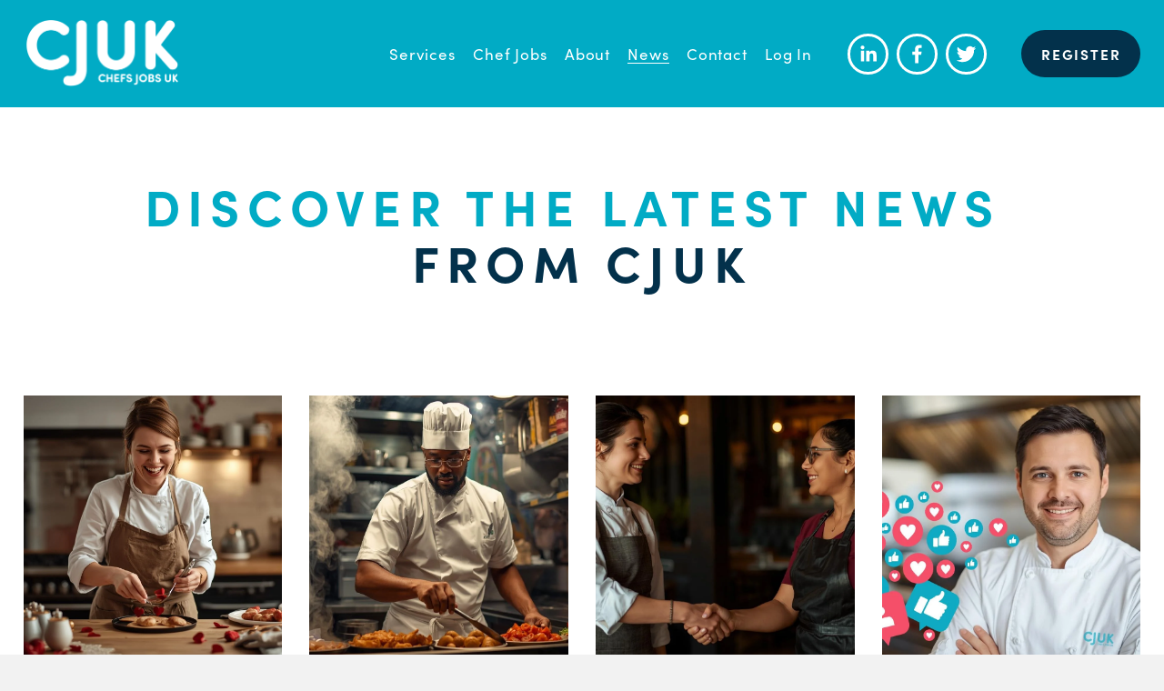

--- FILE ---
content_type: text/html;charset=utf-8
request_url: https://www.chefsjobsuk.com/news
body_size: 28791
content:
<!doctype html>
<html xmlns:og="http://opengraphprotocol.org/schema/" xmlns:fb="http://www.facebook.com/2008/fbml" lang="en-GB"  >
  <head>
    <meta http-equiv="X-UA-Compatible" content="IE=edge,chrome=1">
    <meta name="viewport" content="width=device-width, initial-scale=1">
    <!-- This is Squarespace. --><!-- cjuk -->
<base href="">
<meta charset="utf-8" />
<title>News &mdash; Chefs Jobs UK</title>
<meta http-equiv="Accept-CH" content="Sec-CH-UA-Platform-Version, Sec-CH-UA-Model" /><link rel="icon" type="image/x-icon" href="https://images.squarespace-cdn.com/content/v1/65114f6181531d4b1fcec83f/9cb56a39-06c6-4f88-a062-6b04f3d1550d/favicon.ico?format=100w"/>
<link rel="canonical" href="https://www.chefsjobsuk.com/news"/>
<meta property="og:site_name" content="Chefs Jobs UK"/>
<meta property="og:title" content="News &mdash; Chefs Jobs UK"/>
<meta property="og:url" content="https://www.chefsjobsuk.com/news"/>
<meta property="og:type" content="website"/>
<meta property="og:description" content="The latest relief chef news from CJUK, your specialist UK temp chef agency. Advice, information, and support for  agency chefs."/>
<meta property="og:image" content="http://static1.squarespace.com/static/65114f6181531d4b1fcec83f/t/651eb551a3f0a647cd00860a/1696511313932/CJUK+Social+Icon.jpg?format=1500w"/>
<meta property="og:image:width" content="1000"/>
<meta property="og:image:height" content="1000"/>
<meta itemprop="name" content="News — Chefs Jobs UK"/>
<meta itemprop="url" content="https://www.chefsjobsuk.com/news"/>
<meta itemprop="description" content="The latest relief chef news from CJUK, your specialist UK temp chef agency. Advice, information, and support for  agency chefs."/>
<meta itemprop="thumbnailUrl" content="http://static1.squarespace.com/static/65114f6181531d4b1fcec83f/t/651eb551a3f0a647cd00860a/1696511313932/CJUK+Social+Icon.jpg?format=1500w"/>
<link rel="image_src" href="http://static1.squarespace.com/static/65114f6181531d4b1fcec83f/t/651eb551a3f0a647cd00860a/1696511313932/CJUK+Social+Icon.jpg?format=1500w" />
<meta itemprop="image" content="http://static1.squarespace.com/static/65114f6181531d4b1fcec83f/t/651eb551a3f0a647cd00860a/1696511313932/CJUK+Social+Icon.jpg?format=1500w"/>
<meta name="twitter:title" content="News — Chefs Jobs UK"/>
<meta name="twitter:image" content="http://static1.squarespace.com/static/65114f6181531d4b1fcec83f/t/651eb551a3f0a647cd00860a/1696511313932/CJUK+Social+Icon.jpg?format=1500w"/>
<meta name="twitter:url" content="https://www.chefsjobsuk.com/news"/>
<meta name="twitter:card" content="summary"/>
<meta name="twitter:description" content="The latest relief chef news from CJUK, your specialist UK temp chef agency. Advice, information, and support for  agency chefs."/>
<meta name="description" content="The latest relief chef news from CJUK, your specialist UK temp chef agency. 
Advice, information, and support for agency chefs." />
<link rel="preconnect" href="https://images.squarespace-cdn.com">
<link rel="preconnect" href="https://use.typekit.net" crossorigin>
<link rel="preconnect" href="https://p.typekit.net" crossorigin>
<script type="text/javascript" src="//use.typekit.net/ik/[base64].js" async fetchpriority="high" onload="try{Typekit.load();}catch(e){} document.documentElement.classList.remove('wf-loading');"></script>
<script>document.documentElement.classList.add('wf-loading')</script>
<style>@keyframes fonts-loading { 0%, 99% { color: transparent; } } html.wf-loading * { animation: fonts-loading 3s; }</style>
<script type="text/javascript" crossorigin="anonymous" defer="true" nomodule="nomodule" src="//assets.squarespace.com/@sqs/polyfiller/1.6/legacy.js"></script>
<script type="text/javascript" crossorigin="anonymous" defer="true" src="//assets.squarespace.com/@sqs/polyfiller/1.6/modern.js"></script>
<script type="text/javascript">SQUARESPACE_ROLLUPS = {};</script>
<script>(function(rollups, name) { if (!rollups[name]) { rollups[name] = {}; } rollups[name].js = ["//assets.squarespace.com/universal/scripts-compressed/extract-css-runtime-baea69e744e2c54f-min.en-US.js"]; })(SQUARESPACE_ROLLUPS, 'squarespace-extract_css_runtime');</script>
<script crossorigin="anonymous" src="//assets.squarespace.com/universal/scripts-compressed/extract-css-runtime-baea69e744e2c54f-min.en-US.js" defer ></script><script>(function(rollups, name) { if (!rollups[name]) { rollups[name] = {}; } rollups[name].js = ["//assets.squarespace.com/universal/scripts-compressed/extract-css-moment-js-vendor-6f2a1f6ec9a41489-min.en-US.js"]; })(SQUARESPACE_ROLLUPS, 'squarespace-extract_css_moment_js_vendor');</script>
<script crossorigin="anonymous" src="//assets.squarespace.com/universal/scripts-compressed/extract-css-moment-js-vendor-6f2a1f6ec9a41489-min.en-US.js" defer ></script><script>(function(rollups, name) { if (!rollups[name]) { rollups[name] = {}; } rollups[name].js = ["//assets.squarespace.com/universal/scripts-compressed/cldr-resource-pack-22ed584d99d9b83d-min.en-US.js"]; })(SQUARESPACE_ROLLUPS, 'squarespace-cldr_resource_pack');</script>
<script crossorigin="anonymous" src="//assets.squarespace.com/universal/scripts-compressed/cldr-resource-pack-22ed584d99d9b83d-min.en-US.js" defer ></script><script>(function(rollups, name) { if (!rollups[name]) { rollups[name] = {}; } rollups[name].js = ["//assets.squarespace.com/universal/scripts-compressed/common-vendors-stable-fbd854d40b0804b7-min.en-US.js"]; })(SQUARESPACE_ROLLUPS, 'squarespace-common_vendors_stable');</script>
<script crossorigin="anonymous" src="//assets.squarespace.com/universal/scripts-compressed/common-vendors-stable-fbd854d40b0804b7-min.en-US.js" defer ></script><script>(function(rollups, name) { if (!rollups[name]) { rollups[name] = {}; } rollups[name].js = ["//assets.squarespace.com/universal/scripts-compressed/common-vendors-7052b75402b03b15-min.en-US.js"]; })(SQUARESPACE_ROLLUPS, 'squarespace-common_vendors');</script>
<script crossorigin="anonymous" src="//assets.squarespace.com/universal/scripts-compressed/common-vendors-7052b75402b03b15-min.en-US.js" defer ></script><script>(function(rollups, name) { if (!rollups[name]) { rollups[name] = {}; } rollups[name].js = ["//assets.squarespace.com/universal/scripts-compressed/common-c385509208952f56-min.en-US.js"]; })(SQUARESPACE_ROLLUPS, 'squarespace-common');</script>
<script crossorigin="anonymous" src="//assets.squarespace.com/universal/scripts-compressed/common-c385509208952f56-min.en-US.js" defer ></script><script>(function(rollups, name) { if (!rollups[name]) { rollups[name] = {}; } rollups[name].js = ["//assets.squarespace.com/universal/scripts-compressed/performance-ad9e27deecfccdcd-min.en-US.js"]; })(SQUARESPACE_ROLLUPS, 'squarespace-performance');</script>
<script crossorigin="anonymous" src="//assets.squarespace.com/universal/scripts-compressed/performance-ad9e27deecfccdcd-min.en-US.js" defer ></script><script data-name="static-context">Static = window.Static || {}; Static.SQUARESPACE_CONTEXT = {"betaFeatureFlags":["nested_categories","new_stacked_index","campaigns_merch_state","modernized-pdp-m2-enabled","campaigns_discount_section_in_blasts","i18n_beta_website_locales","commerce-product-forms-rendering","override_block_styles","campaigns_import_discounts","supports_versioned_template_assets","marketing_automations","contacts_and_campaigns_redesign","campaigns_new_image_layout_picker","scripts_defer","enable_form_submission_trigger","member_areas_feature","marketing_landing_page","campaigns_discount_section_in_automations","section-sdk-plp-list-view-atc-button-enabled","campaigns_thumbnail_layout"],"facebookAppId":"314192535267336","facebookApiVersion":"v6.0","rollups":{"squarespace-announcement-bar":{"js":"//assets.squarespace.com/universal/scripts-compressed/announcement-bar-cbedc76c6324797f-min.en-US.js"},"squarespace-audio-player":{"css":"//assets.squarespace.com/universal/styles-compressed/audio-player-b05f5197a871c566-min.en-US.css","js":"//assets.squarespace.com/universal/scripts-compressed/audio-player-da2700baaad04b07-min.en-US.js"},"squarespace-blog-collection-list":{"css":"//assets.squarespace.com/universal/styles-compressed/blog-collection-list-b4046463b72f34e2-min.en-US.css","js":"//assets.squarespace.com/universal/scripts-compressed/blog-collection-list-f78db80fc1cd6fce-min.en-US.js"},"squarespace-calendar-block-renderer":{"css":"//assets.squarespace.com/universal/styles-compressed/calendar-block-renderer-b72d08ba4421f5a0-min.en-US.css","js":"//assets.squarespace.com/universal/scripts-compressed/calendar-block-renderer-867a1d519964ab77-min.en-US.js"},"squarespace-chartjs-helpers":{"css":"//assets.squarespace.com/universal/styles-compressed/chartjs-helpers-96b256171ee039c1-min.en-US.css","js":"//assets.squarespace.com/universal/scripts-compressed/chartjs-helpers-4fd57f343946d08e-min.en-US.js"},"squarespace-comments":{"css":"//assets.squarespace.com/universal/styles-compressed/comments-621cedd89299c26d-min.en-US.css","js":"//assets.squarespace.com/universal/scripts-compressed/comments-cc444fae3fead46c-min.en-US.js"},"squarespace-custom-css-popup":{"css":"//assets.squarespace.com/universal/styles-compressed/custom-css-popup-2521e9fac704ef13-min.en-US.css","js":"//assets.squarespace.com/universal/scripts-compressed/custom-css-popup-a8c3b9321145de8d-min.en-US.js"},"squarespace-dialog":{"css":"//assets.squarespace.com/universal/styles-compressed/dialog-f9093f2d526b94df-min.en-US.css","js":"//assets.squarespace.com/universal/scripts-compressed/dialog-45f2a86bb0fad8dc-min.en-US.js"},"squarespace-events-collection":{"css":"//assets.squarespace.com/universal/styles-compressed/events-collection-b72d08ba4421f5a0-min.en-US.css","js":"//assets.squarespace.com/universal/scripts-compressed/events-collection-14cfd7ddff021d8b-min.en-US.js"},"squarespace-form-rendering-utils":{"js":"//assets.squarespace.com/universal/scripts-compressed/form-rendering-utils-2823e76ff925bfc2-min.en-US.js"},"squarespace-forms":{"css":"//assets.squarespace.com/universal/styles-compressed/forms-0afd3c6ac30bbab1-min.en-US.css","js":"//assets.squarespace.com/universal/scripts-compressed/forms-9b71770e3caa3dc7-min.en-US.js"},"squarespace-gallery-collection-list":{"css":"//assets.squarespace.com/universal/styles-compressed/gallery-collection-list-b4046463b72f34e2-min.en-US.css","js":"//assets.squarespace.com/universal/scripts-compressed/gallery-collection-list-07747667a3187b76-min.en-US.js"},"squarespace-image-zoom":{"css":"//assets.squarespace.com/universal/styles-compressed/image-zoom-b4046463b72f34e2-min.en-US.css","js":"//assets.squarespace.com/universal/scripts-compressed/image-zoom-60c18dc5f8f599ea-min.en-US.js"},"squarespace-pinterest":{"css":"//assets.squarespace.com/universal/styles-compressed/pinterest-b4046463b72f34e2-min.en-US.css","js":"//assets.squarespace.com/universal/scripts-compressed/pinterest-7d6f6ab4e8d3bd3f-min.en-US.js"},"squarespace-popup-overlay":{"css":"//assets.squarespace.com/universal/styles-compressed/popup-overlay-b742b752f5880972-min.en-US.css","js":"//assets.squarespace.com/universal/scripts-compressed/popup-overlay-2b60d0db5b93df47-min.en-US.js"},"squarespace-product-quick-view":{"css":"//assets.squarespace.com/universal/styles-compressed/product-quick-view-9548705e5cf7ee87-min.en-US.css","js":"//assets.squarespace.com/universal/scripts-compressed/product-quick-view-d454d89fb26ae12a-min.en-US.js"},"squarespace-products-collection-item-v2":{"css":"//assets.squarespace.com/universal/styles-compressed/products-collection-item-v2-b4046463b72f34e2-min.en-US.css","js":"//assets.squarespace.com/universal/scripts-compressed/products-collection-item-v2-e3a3f101748fca6e-min.en-US.js"},"squarespace-products-collection-list-v2":{"css":"//assets.squarespace.com/universal/styles-compressed/products-collection-list-v2-b4046463b72f34e2-min.en-US.css","js":"//assets.squarespace.com/universal/scripts-compressed/products-collection-list-v2-eedc544f4cc56af4-min.en-US.js"},"squarespace-search-page":{"css":"//assets.squarespace.com/universal/styles-compressed/search-page-90a67fc09b9b32c6-min.en-US.css","js":"//assets.squarespace.com/universal/scripts-compressed/search-page-e64261438cc72da8-min.en-US.js"},"squarespace-search-preview":{"js":"//assets.squarespace.com/universal/scripts-compressed/search-preview-cd4d6b833e1e7e59-min.en-US.js"},"squarespace-simple-liking":{"css":"//assets.squarespace.com/universal/styles-compressed/simple-liking-701bf8bbc05ec6aa-min.en-US.css","js":"//assets.squarespace.com/universal/scripts-compressed/simple-liking-c63bf8989a1c119a-min.en-US.js"},"squarespace-social-buttons":{"css":"//assets.squarespace.com/universal/styles-compressed/social-buttons-95032e5fa98e47a5-min.en-US.css","js":"//assets.squarespace.com/universal/scripts-compressed/social-buttons-0839ae7d1715ddd3-min.en-US.js"},"squarespace-tourdates":{"css":"//assets.squarespace.com/universal/styles-compressed/tourdates-b4046463b72f34e2-min.en-US.css","js":"//assets.squarespace.com/universal/scripts-compressed/tourdates-3d0769ff3268f527-min.en-US.js"},"squarespace-website-overlays-manager":{"css":"//assets.squarespace.com/universal/styles-compressed/website-overlays-manager-07ea5a4e004e6710-min.en-US.css","js":"//assets.squarespace.com/universal/scripts-compressed/website-overlays-manager-532fc21fb15f0ba1-min.en-US.js"}},"pageType":1,"website":{"id":"65114f6181531d4b1fcec83f","identifier":"cjuk","websiteType":1,"contentModifiedOn":1768467447941,"cloneable":false,"hasBeenCloneable":false,"siteStatus":{},"language":"en-GB","translationLocale":"en-US","formattingLocale":"en-GB","timeZone":"Europe/London","machineTimeZoneOffset":0,"timeZoneOffset":0,"timeZoneAbbr":"GMT","siteTitle":"Chefs Jobs UK","fullSiteTitle":"News \u2014 Chefs Jobs UK","location":{},"logoImageId":"6811e7ad2f0e5450aa4fd08f","socialLogoImageId":"651eb551a3f0a647cd00860a","shareButtonOptions":{"1":true,"8":true,"2":true,"7":true,"3":true,"6":true,"4":true},"logoImageUrl":"//images.squarespace-cdn.com/content/v1/65114f6181531d4b1fcec83f/ac752d60-d168-4837-be97-407acf28998b/CJUK+Logo+2025.png","socialLogoImageUrl":"//images.squarespace-cdn.com/content/v1/65114f6181531d4b1fcec83f/22b2ca40-9f6b-412a-b575-71a47983ee47/CJUK+Social+Icon.jpg","authenticUrl":"https://www.chefsjobsuk.com","internalUrl":"https://cjuk.squarespace.com","baseUrl":"https://www.chefsjobsuk.com","primaryDomain":"www.chefsjobsuk.com","sslSetting":3,"isHstsEnabled":true,"socialAccounts":[{"serviceId":65,"screenname":"LinkedIn","addedOn":1695635112303,"profileUrl":"https://www.linkedin.com/company/CJUK","iconEnabled":true,"serviceName":"linkedin-unauth"},{"serviceId":60,"screenname":"Facebook","addedOn":1695635085588,"profileUrl":"https://www.facebook.com/CJUKChefs/","iconEnabled":true,"serviceName":"facebook-unauth"},{"serviceId":62,"screenname":"Twitter","addedOn":1695635099726,"profileUrl":"https://twitter.com/CJUKChefs","iconEnabled":true,"serviceName":"twitter-unauth"}],"typekitId":"","statsMigrated":false,"imageMetadataProcessingEnabled":false,"screenshotId":"317709c60a82d0be17b2a6d2c39e1eca46a3587490f0a852fcdb661ed77a7098","captchaSettings":{"enabledForDonations":false},"showOwnerLogin":false},"websiteSettings":{"id":"65114f6181531d4b1fcec842","websiteId":"65114f6181531d4b1fcec83f","subjects":[],"country":"GB","state":"ENG","simpleLikingEnabled":true,"mobileInfoBarSettings":{"style":1,"isContactEmailEnabled":false,"isContactPhoneNumberEnabled":false,"isLocationEnabled":false,"isBusinessHoursEnabled":false},"announcementBarSettings":{"style":1},"popupOverlaySettings":{"style":1,"enabledPages":[]},"commentLikesAllowed":true,"commentAnonAllowed":true,"commentThreaded":true,"commentApprovalRequired":false,"commentAvatarsOn":true,"commentSortType":2,"commentFlagThreshold":0,"commentFlagsAllowed":true,"commentEnableByDefault":true,"commentDisableAfterDaysDefault":0,"disqusShortname":"","commentsEnabled":false,"storeSettings":{"returnPolicy":null,"termsOfService":null,"privacyPolicy":null,"expressCheckout":false,"continueShoppingLinkUrl":"/","useLightCart":false,"showNoteField":false,"shippingCountryDefaultValue":"US","billToShippingDefaultValue":false,"showShippingPhoneNumber":true,"isShippingPhoneRequired":false,"showBillingPhoneNumber":true,"isBillingPhoneRequired":false,"currenciesSupported":["USD","CAD","GBP","AUD","EUR","CHF","NOK","SEK","DKK","NZD","SGD","MXN","HKD","CZK","ILS","MYR","RUB","PHP","PLN","THB","BRL","ARS","COP","IDR","INR","JPY","ZAR"],"defaultCurrency":"USD","selectedCurrency":"GBP","measurementStandard":1,"showCustomCheckoutForm":false,"checkoutPageMarketingOptInEnabled":true,"enableMailingListOptInByDefault":false,"sameAsRetailLocation":false,"merchandisingSettings":{"scarcityEnabledOnProductItems":false,"scarcityEnabledOnProductBlocks":false,"scarcityMessageType":"DEFAULT_SCARCITY_MESSAGE","scarcityThreshold":10,"multipleQuantityAllowedForServices":true,"restockNotificationsEnabled":false,"restockNotificationsSuccessText":"","restockNotificationsMailingListSignUpEnabled":false,"relatedProductsEnabled":false,"relatedProductsOrdering":"random","soldOutVariantsDropdownDisabled":false,"productComposerOptedIn":false,"productComposerABTestOptedOut":false,"productReviewsEnabled":false},"minimumOrderSubtotalEnabled":false,"minimumOrderSubtotal":{"currency":"GBP","value":"0.00"},"addToCartConfirmationType":2,"isLive":false,"multipleQuantityAllowedForServices":true},"useEscapeKeyToLogin":false,"ssBadgeType":1,"ssBadgePosition":4,"ssBadgeVisibility":1,"ssBadgeDevices":1,"pinterestOverlayOptions":{"mode":"disabled"},"userAccountsSettings":{"loginAllowed":false,"signupAllowed":false}},"cookieSettings":{"isCookieBannerEnabled":true,"isRestrictiveCookiePolicyEnabled":true,"cookieBannerText":"By using this website, you agree to our use of cookies. We use cookies to provide you with a great experience and to help our website run effectively.","cookieBannerThemeName":"white","cookieBannerVariant":"POPUP","cookieBannerPosition":"BOTTOM_LEFT","cookieBannerCtaVariant":"BUTTON","cookieBannerCtaText":"Accept","cookieBannerAcceptType":"OPT_IN_AND_OUT","cookieBannerOptOutCtaText":"Decline","cookieBannerHasOptOut":true,"cookieBannerHasManageCookies":true,"cookieBannerManageCookiesLabel":"Manage cookies","cookieBannerSavedPreferencesText":"Cookie Preferences","cookieBannerSavedPreferencesLayout":"PILL"},"websiteCloneable":false,"collection":{"title":"News","id":"651d3afe6deb657c064337f6","fullUrl":"/news","type":1,"permissionType":1},"subscribed":false,"appDomain":"squarespace.com","templateTweakable":true,"tweakJSON":{"form-use-theme-colors":"false","header-logo-height":"80px","header-mobile-logo-max-height":"70px","header-vert-padding":"1.5vw","header-width":"Full","maxPageWidth":"1400px","mobile-header-vert-padding":"6vw","pagePadding":"2vw","tweak-blog-alternating-side-by-side-image-aspect-ratio":"1:1 Square","tweak-blog-alternating-side-by-side-image-spacing":"6%","tweak-blog-alternating-side-by-side-meta-spacing":"20px","tweak-blog-alternating-side-by-side-primary-meta":"Categories","tweak-blog-alternating-side-by-side-read-more-spacing":"20px","tweak-blog-alternating-side-by-side-secondary-meta":"Date","tweak-blog-basic-grid-columns":"4","tweak-blog-basic-grid-image-aspect-ratio":"1:1 Square","tweak-blog-basic-grid-image-spacing":"15px","tweak-blog-basic-grid-meta-spacing":"17px","tweak-blog-basic-grid-primary-meta":"Categories","tweak-blog-basic-grid-read-more-spacing":"0px","tweak-blog-basic-grid-secondary-meta":"Date","tweak-blog-item-custom-width":"75","tweak-blog-item-show-author-profile":"false","tweak-blog-item-width":"Medium","tweak-blog-masonry-columns":"2","tweak-blog-masonry-horizontal-spacing":"64px","tweak-blog-masonry-image-spacing":"20px","tweak-blog-masonry-meta-spacing":"10px","tweak-blog-masonry-primary-meta":"Categories","tweak-blog-masonry-read-more-spacing":"22px","tweak-blog-masonry-secondary-meta":"Date","tweak-blog-masonry-vertical-spacing":"231px","tweak-blog-side-by-side-image-aspect-ratio":"1:1 Square","tweak-blog-side-by-side-image-spacing":"6%","tweak-blog-side-by-side-meta-spacing":"20px","tweak-blog-side-by-side-primary-meta":"Categories","tweak-blog-side-by-side-read-more-spacing":"20px","tweak-blog-side-by-side-secondary-meta":"Date","tweak-blog-single-column-image-spacing":"50px","tweak-blog-single-column-meta-spacing":"30px","tweak-blog-single-column-primary-meta":"Categories","tweak-blog-single-column-read-more-spacing":"30px","tweak-blog-single-column-secondary-meta":"Date","tweak-events-stacked-show-thumbnails":"true","tweak-events-stacked-thumbnail-size":"3:2 Standard","tweak-fixed-header":"false","tweak-fixed-header-style":"Basic","tweak-global-animations-animation-curve":"ease","tweak-global-animations-animation-delay":"0.6s","tweak-global-animations-animation-duration":"0.90s","tweak-global-animations-animation-style":"fade","tweak-global-animations-animation-type":"fade","tweak-global-animations-complexity-level":"detailed","tweak-global-animations-enabled":"true","tweak-portfolio-grid-basic-custom-height":"50","tweak-portfolio-grid-overlay-custom-height":"50","tweak-portfolio-hover-follow-acceleration":"10%","tweak-portfolio-hover-follow-animation-duration":"Fast","tweak-portfolio-hover-follow-animation-type":"Fade","tweak-portfolio-hover-follow-delimiter":"Bullet","tweak-portfolio-hover-follow-front":"false","tweak-portfolio-hover-follow-layout":"Inline","tweak-portfolio-hover-follow-size":"50","tweak-portfolio-hover-follow-text-spacing-x":"1.5","tweak-portfolio-hover-follow-text-spacing-y":"1.5","tweak-portfolio-hover-static-animation-duration":"Fast","tweak-portfolio-hover-static-animation-type":"Fade","tweak-portfolio-hover-static-delimiter":"Hyphen","tweak-portfolio-hover-static-front":"true","tweak-portfolio-hover-static-layout":"Inline","tweak-portfolio-hover-static-size":"50","tweak-portfolio-hover-static-text-spacing-x":"1.5","tweak-portfolio-hover-static-text-spacing-y":"1.5","tweak-portfolio-index-background-animation-duration":"Medium","tweak-portfolio-index-background-animation-type":"Fade","tweak-portfolio-index-background-custom-height":"50","tweak-portfolio-index-background-delimiter":"None","tweak-portfolio-index-background-height":"Large","tweak-portfolio-index-background-horizontal-alignment":"Center","tweak-portfolio-index-background-link-format":"Stacked","tweak-portfolio-index-background-persist":"false","tweak-portfolio-index-background-vertical-alignment":"Middle","tweak-portfolio-index-background-width":"Full","tweak-product-basic-item-click-action":"None","tweak-product-basic-item-gallery-aspect-ratio":"1:1 Square","tweak-product-basic-item-gallery-design":"Slideshow","tweak-product-basic-item-gallery-width":"53%","tweak-product-basic-item-hover-action":"Zoom","tweak-product-basic-item-image-spacing":"10vw","tweak-product-basic-item-image-zoom-factor":"1.5","tweak-product-basic-item-product-variant-display":"Dropdown","tweak-product-basic-item-thumbnail-placement":"Side","tweak-product-basic-item-variant-picker-layout":"Dropdowns","tweak-products-add-to-cart-button":"false","tweak-products-columns":"2","tweak-products-gutter-column":"2vw","tweak-products-gutter-row":"4vw","tweak-products-header-text-alignment":"Middle","tweak-products-image-aspect-ratio":"1:1 Square","tweak-products-image-text-spacing":"2vw","tweak-products-mobile-columns":"1","tweak-products-text-alignment":"Middle","tweak-products-width":"Inset","tweak-transparent-header":"false"},"templateId":"5c5a519771c10ba3470d8101","templateVersion":"7.1","pageFeatures":[1,2,4],"gmRenderKey":"QUl6YVN5Q0JUUk9xNkx1dkZfSUUxcjQ2LVQ0QWVUU1YtMGQ3bXk4","templateScriptsRootUrl":"https://static1.squarespace.com/static/vta/5c5a519771c10ba3470d8101/scripts/","impersonatedSession":false,"tzData":{"zones":[[0,"EU","GMT/BST",null]],"rules":{"EU":[[1981,"max",null,"Mar","lastSun","1:00u","1:00","S"],[1996,"max",null,"Oct","lastSun","1:00u","0",null]]}},"showAnnouncementBar":false,"recaptchaEnterpriseContext":{"recaptchaEnterpriseSiteKey":"6LdDFQwjAAAAAPigEvvPgEVbb7QBm-TkVJdDTlAv"},"i18nContext":{"timeZoneData":{"id":"Europe/London","name":"Greenwich Mean Time"}},"env":"PRODUCTION","visitorFormContext":{"formFieldFormats":{"initialAddressFormat":{"id":0,"type":"ADDRESS","country":"GB","labelLocale":"en","fields":[{"type":"FIELD","label":"Address Line 1","identifier":"Line1","length":0,"required":true,"metadata":{"autocomplete":"address-line1"}},{"type":"SEPARATOR","label":"\n","identifier":"Newline","length":0,"required":false,"metadata":{}},{"type":"FIELD","label":"Address Line 2","identifier":"Line2","length":0,"required":false,"metadata":{"autocomplete":"address-line2"}},{"type":"SEPARATOR","label":"\n","identifier":"Newline","length":0,"required":false,"metadata":{}},{"type":"FIELD","label":"City / Town","identifier":"City","length":0,"required":true,"metadata":{"autocomplete":"address-level1"}},{"type":"SEPARATOR","label":"\n","identifier":"Newline","length":0,"required":false,"metadata":{}},{"type":"FIELD","label":"Postcode","identifier":"Zip","length":0,"required":true,"metadata":{"autocomplete":"postal-code"}}]},"initialNameOrder":"GIVEN_FIRST","initialPhoneFormat":{"id":0,"type":"PHONE_NUMBER","country":"GB","labelLocale":"en-US","fields":[{"type":"FIELD","label":"1","identifier":"1","length":4,"required":false,"metadata":{}},{"type":"SEPARATOR","label":" ","identifier":"Space","length":0,"required":false,"metadata":{}},{"type":"FIELD","label":"2","identifier":"2","length":16,"required":false,"metadata":{}}]},"countries":[{"name":"Afghanistan","code":"AF","phoneCode":"+93"},{"name":"\u00C5land Islands","code":"AX","phoneCode":"+358"},{"name":"Albania","code":"AL","phoneCode":"+355"},{"name":"Algeria","code":"DZ","phoneCode":"+213"},{"name":"American Samoa","code":"AS","phoneCode":"+1"},{"name":"Andorra","code":"AD","phoneCode":"+376"},{"name":"Angola","code":"AO","phoneCode":"+244"},{"name":"Anguilla","code":"AI","phoneCode":"+1"},{"name":"Antigua & Barbuda","code":"AG","phoneCode":"+1"},{"name":"Argentina","code":"AR","phoneCode":"+54"},{"name":"Armenia","code":"AM","phoneCode":"+374"},{"name":"Aruba","code":"AW","phoneCode":"+297"},{"name":"Ascension Island","code":"AC","phoneCode":"+247"},{"name":"Australia","code":"AU","phoneCode":"+61"},{"name":"Austria","code":"AT","phoneCode":"+43"},{"name":"Azerbaijan","code":"AZ","phoneCode":"+994"},{"name":"Bahamas","code":"BS","phoneCode":"+1"},{"name":"Bahrain","code":"BH","phoneCode":"+973"},{"name":"Bangladesh","code":"BD","phoneCode":"+880"},{"name":"Barbados","code":"BB","phoneCode":"+1"},{"name":"Belarus","code":"BY","phoneCode":"+375"},{"name":"Belgium","code":"BE","phoneCode":"+32"},{"name":"Belize","code":"BZ","phoneCode":"+501"},{"name":"Benin","code":"BJ","phoneCode":"+229"},{"name":"Bermuda","code":"BM","phoneCode":"+1"},{"name":"Bhutan","code":"BT","phoneCode":"+975"},{"name":"Bolivia","code":"BO","phoneCode":"+591"},{"name":"Bosnia & Herzegovina","code":"BA","phoneCode":"+387"},{"name":"Botswana","code":"BW","phoneCode":"+267"},{"name":"Brazil","code":"BR","phoneCode":"+55"},{"name":"British Indian Ocean Territory","code":"IO","phoneCode":"+246"},{"name":"British Virgin Islands","code":"VG","phoneCode":"+1"},{"name":"Brunei","code":"BN","phoneCode":"+673"},{"name":"Bulgaria","code":"BG","phoneCode":"+359"},{"name":"Burkina Faso","code":"BF","phoneCode":"+226"},{"name":"Burundi","code":"BI","phoneCode":"+257"},{"name":"Cambodia","code":"KH","phoneCode":"+855"},{"name":"Cameroon","code":"CM","phoneCode":"+237"},{"name":"Canada","code":"CA","phoneCode":"+1"},{"name":"Cape Verde","code":"CV","phoneCode":"+238"},{"name":"Caribbean Netherlands","code":"BQ","phoneCode":"+599"},{"name":"Cayman Islands","code":"KY","phoneCode":"+1"},{"name":"Central African Republic","code":"CF","phoneCode":"+236"},{"name":"Chad","code":"TD","phoneCode":"+235"},{"name":"Chile","code":"CL","phoneCode":"+56"},{"name":"China","code":"CN","phoneCode":"+86"},{"name":"Christmas Island","code":"CX","phoneCode":"+61"},{"name":"Cocos (Keeling) Islands","code":"CC","phoneCode":"+61"},{"name":"Colombia","code":"CO","phoneCode":"+57"},{"name":"Comoros","code":"KM","phoneCode":"+269"},{"name":"Congo - Brazzaville","code":"CG","phoneCode":"+242"},{"name":"Congo - Kinshasa","code":"CD","phoneCode":"+243"},{"name":"Cook Islands","code":"CK","phoneCode":"+682"},{"name":"Costa Rica","code":"CR","phoneCode":"+506"},{"name":"C\u00F4te d\u2019Ivoire","code":"CI","phoneCode":"+225"},{"name":"Croatia","code":"HR","phoneCode":"+385"},{"name":"Cuba","code":"CU","phoneCode":"+53"},{"name":"Cura\u00E7ao","code":"CW","phoneCode":"+599"},{"name":"Cyprus","code":"CY","phoneCode":"+357"},{"name":"Czechia","code":"CZ","phoneCode":"+420"},{"name":"Denmark","code":"DK","phoneCode":"+45"},{"name":"Djibouti","code":"DJ","phoneCode":"+253"},{"name":"Dominica","code":"DM","phoneCode":"+1"},{"name":"Dominican Republic","code":"DO","phoneCode":"+1"},{"name":"Ecuador","code":"EC","phoneCode":"+593"},{"name":"Egypt","code":"EG","phoneCode":"+20"},{"name":"El Salvador","code":"SV","phoneCode":"+503"},{"name":"Equatorial Guinea","code":"GQ","phoneCode":"+240"},{"name":"Eritrea","code":"ER","phoneCode":"+291"},{"name":"Estonia","code":"EE","phoneCode":"+372"},{"name":"Eswatini","code":"SZ","phoneCode":"+268"},{"name":"Ethiopia","code":"ET","phoneCode":"+251"},{"name":"Falkland Islands","code":"FK","phoneCode":"+500"},{"name":"Faroe Islands","code":"FO","phoneCode":"+298"},{"name":"Fiji","code":"FJ","phoneCode":"+679"},{"name":"Finland","code":"FI","phoneCode":"+358"},{"name":"France","code":"FR","phoneCode":"+33"},{"name":"French Guiana","code":"GF","phoneCode":"+594"},{"name":"French Polynesia","code":"PF","phoneCode":"+689"},{"name":"Gabon","code":"GA","phoneCode":"+241"},{"name":"Gambia","code":"GM","phoneCode":"+220"},{"name":"Georgia","code":"GE","phoneCode":"+995"},{"name":"Germany","code":"DE","phoneCode":"+49"},{"name":"Ghana","code":"GH","phoneCode":"+233"},{"name":"Gibraltar","code":"GI","phoneCode":"+350"},{"name":"Greece","code":"GR","phoneCode":"+30"},{"name":"Greenland","code":"GL","phoneCode":"+299"},{"name":"Grenada","code":"GD","phoneCode":"+1"},{"name":"Guadeloupe","code":"GP","phoneCode":"+590"},{"name":"Guam","code":"GU","phoneCode":"+1"},{"name":"Guatemala","code":"GT","phoneCode":"+502"},{"name":"Guernsey","code":"GG","phoneCode":"+44"},{"name":"Guinea","code":"GN","phoneCode":"+224"},{"name":"Guinea-Bissau","code":"GW","phoneCode":"+245"},{"name":"Guyana","code":"GY","phoneCode":"+592"},{"name":"Haiti","code":"HT","phoneCode":"+509"},{"name":"Honduras","code":"HN","phoneCode":"+504"},{"name":"Hong Kong SAR China","code":"HK","phoneCode":"+852"},{"name":"Hungary","code":"HU","phoneCode":"+36"},{"name":"Iceland","code":"IS","phoneCode":"+354"},{"name":"India","code":"IN","phoneCode":"+91"},{"name":"Indonesia","code":"ID","phoneCode":"+62"},{"name":"Iran","code":"IR","phoneCode":"+98"},{"name":"Iraq","code":"IQ","phoneCode":"+964"},{"name":"Ireland","code":"IE","phoneCode":"+353"},{"name":"Isle of Man","code":"IM","phoneCode":"+44"},{"name":"Israel","code":"IL","phoneCode":"+972"},{"name":"Italy","code":"IT","phoneCode":"+39"},{"name":"Jamaica","code":"JM","phoneCode":"+1"},{"name":"Japan","code":"JP","phoneCode":"+81"},{"name":"Jersey","code":"JE","phoneCode":"+44"},{"name":"Jordan","code":"JO","phoneCode":"+962"},{"name":"Kazakhstan","code":"KZ","phoneCode":"+7"},{"name":"Kenya","code":"KE","phoneCode":"+254"},{"name":"Kiribati","code":"KI","phoneCode":"+686"},{"name":"Kosovo","code":"XK","phoneCode":"+383"},{"name":"Kuwait","code":"KW","phoneCode":"+965"},{"name":"Kyrgyzstan","code":"KG","phoneCode":"+996"},{"name":"Laos","code":"LA","phoneCode":"+856"},{"name":"Latvia","code":"LV","phoneCode":"+371"},{"name":"Lebanon","code":"LB","phoneCode":"+961"},{"name":"Lesotho","code":"LS","phoneCode":"+266"},{"name":"Liberia","code":"LR","phoneCode":"+231"},{"name":"Libya","code":"LY","phoneCode":"+218"},{"name":"Liechtenstein","code":"LI","phoneCode":"+423"},{"name":"Lithuania","code":"LT","phoneCode":"+370"},{"name":"Luxembourg","code":"LU","phoneCode":"+352"},{"name":"Macao SAR China","code":"MO","phoneCode":"+853"},{"name":"Madagascar","code":"MG","phoneCode":"+261"},{"name":"Malawi","code":"MW","phoneCode":"+265"},{"name":"Malaysia","code":"MY","phoneCode":"+60"},{"name":"Maldives","code":"MV","phoneCode":"+960"},{"name":"Mali","code":"ML","phoneCode":"+223"},{"name":"Malta","code":"MT","phoneCode":"+356"},{"name":"Marshall Islands","code":"MH","phoneCode":"+692"},{"name":"Martinique","code":"MQ","phoneCode":"+596"},{"name":"Mauritania","code":"MR","phoneCode":"+222"},{"name":"Mauritius","code":"MU","phoneCode":"+230"},{"name":"Mayotte","code":"YT","phoneCode":"+262"},{"name":"Mexico","code":"MX","phoneCode":"+52"},{"name":"Micronesia","code":"FM","phoneCode":"+691"},{"name":"Moldova","code":"MD","phoneCode":"+373"},{"name":"Monaco","code":"MC","phoneCode":"+377"},{"name":"Mongolia","code":"MN","phoneCode":"+976"},{"name":"Montenegro","code":"ME","phoneCode":"+382"},{"name":"Montserrat","code":"MS","phoneCode":"+1"},{"name":"Morocco","code":"MA","phoneCode":"+212"},{"name":"Mozambique","code":"MZ","phoneCode":"+258"},{"name":"Myanmar (Burma)","code":"MM","phoneCode":"+95"},{"name":"Namibia","code":"NA","phoneCode":"+264"},{"name":"Nauru","code":"NR","phoneCode":"+674"},{"name":"Nepal","code":"NP","phoneCode":"+977"},{"name":"Netherlands","code":"NL","phoneCode":"+31"},{"name":"New Caledonia","code":"NC","phoneCode":"+687"},{"name":"New Zealand","code":"NZ","phoneCode":"+64"},{"name":"Nicaragua","code":"NI","phoneCode":"+505"},{"name":"Niger","code":"NE","phoneCode":"+227"},{"name":"Nigeria","code":"NG","phoneCode":"+234"},{"name":"Niue","code":"NU","phoneCode":"+683"},{"name":"Norfolk Island","code":"NF","phoneCode":"+672"},{"name":"Northern Mariana Islands","code":"MP","phoneCode":"+1"},{"name":"North Korea","code":"KP","phoneCode":"+850"},{"name":"North Macedonia","code":"MK","phoneCode":"+389"},{"name":"Norway","code":"NO","phoneCode":"+47"},{"name":"Oman","code":"OM","phoneCode":"+968"},{"name":"Pakistan","code":"PK","phoneCode":"+92"},{"name":"Palau","code":"PW","phoneCode":"+680"},{"name":"Palestinian Territories","code":"PS","phoneCode":"+970"},{"name":"Panama","code":"PA","phoneCode":"+507"},{"name":"Papua New Guinea","code":"PG","phoneCode":"+675"},{"name":"Paraguay","code":"PY","phoneCode":"+595"},{"name":"Peru","code":"PE","phoneCode":"+51"},{"name":"Philippines","code":"PH","phoneCode":"+63"},{"name":"Poland","code":"PL","phoneCode":"+48"},{"name":"Portugal","code":"PT","phoneCode":"+351"},{"name":"Puerto Rico","code":"PR","phoneCode":"+1"},{"name":"Qatar","code":"QA","phoneCode":"+974"},{"name":"R\u00E9union","code":"RE","phoneCode":"+262"},{"name":"Romania","code":"RO","phoneCode":"+40"},{"name":"Russia","code":"RU","phoneCode":"+7"},{"name":"Rwanda","code":"RW","phoneCode":"+250"},{"name":"Samoa","code":"WS","phoneCode":"+685"},{"name":"San Marino","code":"SM","phoneCode":"+378"},{"name":"S\u00E3o Tom\u00E9 & Pr\u00EDncipe","code":"ST","phoneCode":"+239"},{"name":"Saudi Arabia","code":"SA","phoneCode":"+966"},{"name":"Senegal","code":"SN","phoneCode":"+221"},{"name":"Serbia","code":"RS","phoneCode":"+381"},{"name":"Seychelles","code":"SC","phoneCode":"+248"},{"name":"Sierra Leone","code":"SL","phoneCode":"+232"},{"name":"Singapore","code":"SG","phoneCode":"+65"},{"name":"Sint Maarten","code":"SX","phoneCode":"+1"},{"name":"Slovakia","code":"SK","phoneCode":"+421"},{"name":"Slovenia","code":"SI","phoneCode":"+386"},{"name":"Solomon Islands","code":"SB","phoneCode":"+677"},{"name":"Somalia","code":"SO","phoneCode":"+252"},{"name":"South Africa","code":"ZA","phoneCode":"+27"},{"name":"South Korea","code":"KR","phoneCode":"+82"},{"name":"South Sudan","code":"SS","phoneCode":"+211"},{"name":"Spain","code":"ES","phoneCode":"+34"},{"name":"Sri Lanka","code":"LK","phoneCode":"+94"},{"name":"St. Barth\u00E9lemy","code":"BL","phoneCode":"+590"},{"name":"St. Helena","code":"SH","phoneCode":"+290"},{"name":"St. Kitts & Nevis","code":"KN","phoneCode":"+1"},{"name":"St. Lucia","code":"LC","phoneCode":"+1"},{"name":"St. Martin","code":"MF","phoneCode":"+590"},{"name":"St. Pierre & Miquelon","code":"PM","phoneCode":"+508"},{"name":"St. Vincent & Grenadines","code":"VC","phoneCode":"+1"},{"name":"Sudan","code":"SD","phoneCode":"+249"},{"name":"Suriname","code":"SR","phoneCode":"+597"},{"name":"Svalbard & Jan Mayen","code":"SJ","phoneCode":"+47"},{"name":"Sweden","code":"SE","phoneCode":"+46"},{"name":"Switzerland","code":"CH","phoneCode":"+41"},{"name":"Syria","code":"SY","phoneCode":"+963"},{"name":"Taiwan","code":"TW","phoneCode":"+886"},{"name":"Tajikistan","code":"TJ","phoneCode":"+992"},{"name":"Tanzania","code":"TZ","phoneCode":"+255"},{"name":"Thailand","code":"TH","phoneCode":"+66"},{"name":"Timor-Leste","code":"TL","phoneCode":"+670"},{"name":"Togo","code":"TG","phoneCode":"+228"},{"name":"Tokelau","code":"TK","phoneCode":"+690"},{"name":"Tonga","code":"TO","phoneCode":"+676"},{"name":"Trinidad & Tobago","code":"TT","phoneCode":"+1"},{"name":"Tristan da Cunha","code":"TA","phoneCode":"+290"},{"name":"Tunisia","code":"TN","phoneCode":"+216"},{"name":"T\u00FCrkiye","code":"TR","phoneCode":"+90"},{"name":"Turkmenistan","code":"TM","phoneCode":"+993"},{"name":"Turks & Caicos Islands","code":"TC","phoneCode":"+1"},{"name":"Tuvalu","code":"TV","phoneCode":"+688"},{"name":"U.S. Virgin Islands","code":"VI","phoneCode":"+1"},{"name":"Uganda","code":"UG","phoneCode":"+256"},{"name":"Ukraine","code":"UA","phoneCode":"+380"},{"name":"United Arab Emirates","code":"AE","phoneCode":"+971"},{"name":"United Kingdom","code":"GB","phoneCode":"+44"},{"name":"United States","code":"US","phoneCode":"+1"},{"name":"Uruguay","code":"UY","phoneCode":"+598"},{"name":"Uzbekistan","code":"UZ","phoneCode":"+998"},{"name":"Vanuatu","code":"VU","phoneCode":"+678"},{"name":"Vatican City","code":"VA","phoneCode":"+39"},{"name":"Venezuela","code":"VE","phoneCode":"+58"},{"name":"Vietnam","code":"VN","phoneCode":"+84"},{"name":"Wallis & Futuna","code":"WF","phoneCode":"+681"},{"name":"Western Sahara","code":"EH","phoneCode":"+212"},{"name":"Yemen","code":"YE","phoneCode":"+967"},{"name":"Zambia","code":"ZM","phoneCode":"+260"},{"name":"Zimbabwe","code":"ZW","phoneCode":"+263"}]},"localizedStrings":{"validation":{"noValidSelection":"A valid selection must be made.","invalidUrl":"Must be a valid URL.","stringTooLong":"Value should have a length no longer than {0}.","containsInvalidKey":"{0} contains an invalid key.","invalidTwitterUsername":"Must be a valid Twitter username.","valueOutsideRange":"Value must be in the range {0} to {1}.","invalidPassword":"Passwords should not contain whitespace.","missingRequiredSubfields":"{0} is missing required subfields: {1}","invalidCurrency":"Currency value should be formatted like 1234 or 123.99.","invalidMapSize":"Value should contain exactly {0} elements.","subfieldsRequired":"All fields in {0} are required.","formSubmissionFailed":"Form submission failed. Review the following information: {0}.","invalidCountryCode":"Country code should have an optional plus and up to 4 digits.","invalidDate":"This is not a real date.","required":"{0} is required.","invalidStringLength":"Value should be {0} characters long.","invalidEmail":"Email addresses should follow the format user@domain.com.","invalidListLength":"Value should be {0} elements long.","allEmpty":"Please fill out at least one form field.","missingRequiredQuestion":"Missing a required question.","invalidQuestion":"Contained an invalid question.","captchaFailure":"Captcha validation failed. Please try again.","stringTooShort":"Value should have a length of at least {0}.","invalid":"{0} is not valid.","formErrors":"Form Errors","containsInvalidValue":"{0} contains an invalid value.","invalidUnsignedNumber":"Numbers must contain only digits and no other characters.","invalidName":"Valid names contain only letters, numbers, spaces, ', or - characters."},"submit":"Submit","status":{"title":"{@} Block","learnMore":"Learn more"},"name":{"firstName":"First Name","lastName":"Last Name"},"lightbox":{"openForm":"Open Form"},"likert":{"agree":"Agree","stronglyDisagree":"Strongly Disagree","disagree":"Disagree","stronglyAgree":"Strongly Agree","neutral":"Neutral"},"time":{"am":"AM","second":"Second","pm":"PM","minute":"Minute","amPm":"AM/PM","hour":"Hour"},"notFound":"Form not found.","date":{"yyyy":"YYYY","year":"Year","mm":"MM","day":"Day","month":"Month","dd":"DD"},"phone":{"country":"Country","number":"Number","prefix":"Prefix","areaCode":"Area Code","line":"Line"},"submitError":"Unable to submit form. Please try again later.","address":{"stateProvince":"State/Province","country":"Country","zipPostalCode":"Zip/Postal Code","address2":"Address 2","address1":"Address 1","city":"City"},"email":{"signUp":"Sign up for news and updates"},"cannotSubmitDemoForm":"This is a demo form and cannot be submitted.","required":"(required)","invalidData":"Invalid form data."}}};</script><link rel="stylesheet" type="text/css" href="https://definitions.sqspcdn.com/website-component-definition/static-assets/website.components.spacer/f15ea28a-5bbd-4371-8b63-ef32e2ff8c1f_418/website.components.spacer.styles.css"/><script defer src="https://definitions.sqspcdn.com/website-component-definition/static-assets/website.components.spacer/f15ea28a-5bbd-4371-8b63-ef32e2ff8c1f_418/website.components.spacer.visitor.js"></script><link rel="alternate" type="application/rss+xml" title="RSS Feed" href="https://www.chefsjobsuk.com/news?format=rss" />
<script type="application/ld+json">{"url":"https://www.chefsjobsuk.com","name":"Chefs Jobs UK","image":"//images.squarespace-cdn.com/content/v1/65114f6181531d4b1fcec83f/ac752d60-d168-4837-be97-407acf28998b/CJUK+Logo+2025.png","@context":"http://schema.org","@type":"WebSite"}</script><script type="application/ld+json">{"address":"","image":"https://static1.squarespace.com/static/65114f6181531d4b1fcec83f/t/6811e7ad2f0e5450aa4fd08f/1768467447941/","@context":"http://schema.org","@type":"LocalBusiness"}</script><link rel="stylesheet" type="text/css" href="https://static1.squarespace.com/static/versioned-site-css/65114f6181531d4b1fcec83f/58/5c5a519771c10ba3470d8101/65114f6181531d4b1fcec847/1725/site.css"/><script data-sqs-type="cookiepreferencesgetter">(function(){window.getSquarespaceCookies = function() {    const getCookiesAllowed = function(cookieName){ return ('; '+document.cookie).split('; ' + cookieName + '=').pop().split(';')[0] === 'true'};    return {      performance: getCookiesAllowed('ss_performanceCookiesAllowed') ? 'accepted' : 'declined',      marketing: getCookiesAllowed('ss_marketingCookiesAllowed') ? 'accepted' : 'declined'    }}})()</script><script>Static.COOKIE_BANNER_CAPABLE = true;</script>
<!-- End of Squarespace Headers -->
    <link rel="stylesheet" type="text/css" href="https://static1.squarespace.com/static/vta/5c5a519771c10ba3470d8101/versioned-assets/1768595569976-GIM0I0AMFTDJKAEMTYNX/static.css">
  </head>

  <body
    id="collection-651d3afe6deb657c064337f6"
    class="
      form-field-style-solid form-field-shape-square form-field-border-all form-field-checkbox-type-icon form-field-checkbox-fill-solid form-field-checkbox-color-inverted form-field-checkbox-shape-square form-field-checkbox-layout-stack form-field-radio-type-icon form-field-radio-fill-solid form-field-radio-color-normal form-field-radio-shape-pill form-field-radio-layout-stack form-field-survey-fill-solid form-field-survey-color-normal form-field-survey-shape-pill form-field-hover-focus-outline form-submit-button-style-label tweak-portfolio-grid-overlay-width-full tweak-portfolio-grid-overlay-height-large tweak-portfolio-grid-overlay-image-aspect-ratio-11-square tweak-portfolio-grid-overlay-text-placement-center tweak-portfolio-grid-overlay-show-text-after-hover image-block-poster-text-alignment-center image-block-card-content-position-center image-block-card-text-alignment-left image-block-overlap-content-position-center image-block-overlap-text-alignment-left image-block-collage-content-position-center image-block-collage-text-alignment-center image-block-stack-text-alignment-left tweak-blog-single-column-width-inset tweak-blog-single-column-text-alignment-center tweak-blog-single-column-image-placement-above tweak-blog-single-column-delimiter-bullet tweak-blog-single-column-read-more-style-show tweak-blog-single-column-primary-meta-categories tweak-blog-single-column-secondary-meta-date tweak-blog-single-column-meta-position-top tweak-blog-single-column-content-full-post tweak-blog-item-width-medium tweak-blog-item-text-alignment-left tweak-blog-item-meta-position-below-title  tweak-blog-item-show-date   tweak-blog-item-delimiter-bullet primary-button-style-solid primary-button-shape-pill secondary-button-style-solid secondary-button-shape-pill tertiary-button-style-solid tertiary-button-shape-pill tweak-events-stacked-width-full tweak-events-stacked-height-large  tweak-events-stacked-show-thumbnails tweak-events-stacked-thumbnail-size-32-standard tweak-events-stacked-date-style-with-text tweak-events-stacked-show-time tweak-events-stacked-show-location  tweak-events-stacked-show-excerpt  tweak-blog-basic-grid-width-full tweak-blog-basic-grid-image-aspect-ratio-11-square tweak-blog-basic-grid-text-alignment-left tweak-blog-basic-grid-delimiter-bullet tweak-blog-basic-grid-image-placement-above tweak-blog-basic-grid-read-more-style-show tweak-blog-basic-grid-primary-meta-categories tweak-blog-basic-grid-secondary-meta-date tweak-blog-basic-grid-excerpt-hide header-overlay-alignment-center tweak-portfolio-index-background-link-format-stacked tweak-portfolio-index-background-width-full tweak-portfolio-index-background-height-large  tweak-portfolio-index-background-vertical-alignment-middle tweak-portfolio-index-background-horizontal-alignment-center tweak-portfolio-index-background-delimiter-none tweak-portfolio-index-background-animation-type-fade tweak-portfolio-index-background-animation-duration-medium tweak-portfolio-hover-follow-layout-inline  tweak-portfolio-hover-follow-delimiter-bullet tweak-portfolio-hover-follow-animation-type-fade tweak-portfolio-hover-follow-animation-duration-fast tweak-portfolio-hover-static-layout-inline tweak-portfolio-hover-static-front tweak-portfolio-hover-static-delimiter-hyphen tweak-portfolio-hover-static-animation-type-fade tweak-portfolio-hover-static-animation-duration-fast tweak-blog-alternating-side-by-side-width-full tweak-blog-alternating-side-by-side-image-aspect-ratio-11-square tweak-blog-alternating-side-by-side-text-alignment-left tweak-blog-alternating-side-by-side-read-more-style-hide tweak-blog-alternating-side-by-side-image-text-alignment-middle tweak-blog-alternating-side-by-side-delimiter-bullet tweak-blog-alternating-side-by-side-meta-position-top tweak-blog-alternating-side-by-side-primary-meta-categories tweak-blog-alternating-side-by-side-secondary-meta-date tweak-blog-alternating-side-by-side-excerpt-show tweak-global-animations-enabled tweak-global-animations-complexity-level-detailed tweak-global-animations-animation-style-fade tweak-global-animations-animation-type-fade tweak-global-animations-animation-curve-ease tweak-blog-masonry-width-inset tweak-blog-masonry-text-alignment-center tweak-blog-masonry-primary-meta-categories tweak-blog-masonry-secondary-meta-date tweak-blog-masonry-meta-position-top tweak-blog-masonry-read-more-style-hide tweak-blog-masonry-delimiter-space tweak-blog-masonry-image-placement-above tweak-blog-masonry-excerpt-show header-width-full   tweak-fixed-header-style-basic tweak-blog-side-by-side-width-inset tweak-blog-side-by-side-image-placement-left tweak-blog-side-by-side-image-aspect-ratio-11-square tweak-blog-side-by-side-primary-meta-categories tweak-blog-side-by-side-secondary-meta-date tweak-blog-side-by-side-meta-position-top tweak-blog-side-by-side-text-alignment-left tweak-blog-side-by-side-image-text-alignment-middle tweak-blog-side-by-side-read-more-style-show tweak-blog-side-by-side-delimiter-bullet tweak-blog-side-by-side-excerpt-show tweak-portfolio-grid-basic-width-full tweak-portfolio-grid-basic-height-small tweak-portfolio-grid-basic-image-aspect-ratio-11-square tweak-portfolio-grid-basic-text-alignment-left tweak-portfolio-grid-basic-hover-effect-fade hide-opentable-icons opentable-style-dark tweak-product-quick-view-button-style-floating tweak-product-quick-view-button-position-center tweak-product-quick-view-lightbox-excerpt-display-truncate tweak-product-quick-view-lightbox-show-arrows tweak-product-quick-view-lightbox-show-close-button tweak-product-quick-view-lightbox-controls-weight-light native-currency-code-gbp collection-651d3afe6deb657c064337f6 collection-layout-default collection-type-blog-basic-grid view-list mobile-style-available sqs-seven-one
      
        
          
            
              
            
          
        
      
    "
    tabindex="-1"
  >
    <div
      id="siteWrapper"
      class="clearfix site-wrapper"
    >
      
        <div id="floatingCart" class="floating-cart hidden">
          <a href="/cart" class="icon icon--stroke icon--fill icon--cart sqs-custom-cart">
            <span class="Cart-inner">
              



  <svg class="icon icon--cart" viewBox="0 0 31 24">
  <g class="svg-icon cart-icon--odd">
    <circle fill="none" stroke-miterlimit="10" cx="22.5" cy="21.5" r="1"/>
    <circle fill="none" stroke-miterlimit="10" cx="9.5" cy="21.5" r="1"/>
    <path fill="none" stroke-miterlimit="10" d="M0,1.5h5c0.6,0,1.1,0.4,1.1,1l1.7,13
      c0.1,0.5,0.6,1,1.1,1h15c0.5,0,1.2-0.4,1.4-0.9l3.3-8.1c0.2-0.5-0.1-0.9-0.6-0.9H12"/>
  </g>
</svg>

              <div class="legacy-cart icon-cart-quantity">
                <span class="sqs-cart-quantity">0</span>
              </div>
            </span>
          </a>
        </div>
      

      












  <header
    data-test="header"
    id="header"
    
    class="
      
        
      
      header theme-col--primary
    "
    data-section-theme=""
    data-controller="Header"
    data-current-styles="{
&quot;layout&quot;: &quot;navRight&quot;,
&quot;action&quot;: {
&quot;href&quot;: &quot;https://jobs.chefsjobsuk.com/register.aspx&quot;,
&quot;buttonText&quot;: &quot;Register&quot;,
&quot;newWindow&quot;: true
},
&quot;showSocial&quot;: true,
&quot;socialOptions&quot;: {
&quot;socialBorderShape&quot;: &quot;circle&quot;,
&quot;socialBorderStyle&quot;: &quot;outline&quot;,
&quot;socialBorderThickness&quot;: {
&quot;unit&quot;: &quot;px&quot;,
&quot;value&quot;: 3.0
}
},
&quot;sectionTheme&quot;: &quot;&quot;,
&quot;menuOverlayTheme&quot;: &quot;dark-bold&quot;,
&quot;menuOverlayAnimation&quot;: &quot;fade&quot;,
&quot;cartStyle&quot;: &quot;cart&quot;,
&quot;cartText&quot;: &quot;Cart&quot;,
&quot;showEmptyCartState&quot;: true,
&quot;cartOptions&quot;: {
&quot;iconType&quot;: &quot;stroke-1&quot;,
&quot;cartBorderShape&quot;: &quot;none&quot;,
&quot;cartBorderStyle&quot;: &quot;outline&quot;,
&quot;cartBorderThickness&quot;: {
&quot;unit&quot;: &quot;px&quot;,
&quot;value&quot;: 1.0
}
},
&quot;showButton&quot;: true,
&quot;showCart&quot;: false,
&quot;showAccountLogin&quot;: true,
&quot;headerStyle&quot;: &quot;solid&quot;,
&quot;languagePicker&quot;: {
&quot;enabled&quot;: false,
&quot;iconEnabled&quot;: false,
&quot;iconType&quot;: &quot;globe&quot;,
&quot;flagShape&quot;: &quot;shiny&quot;,
&quot;languageFlags&quot;: [ ]
},
&quot;iconOptions&quot;: {
&quot;desktopDropdownIconOptions&quot;: {
&quot;size&quot;: {
&quot;unit&quot;: &quot;em&quot;,
&quot;value&quot;: 1.0
},
&quot;iconSpacing&quot;: {
&quot;unit&quot;: &quot;em&quot;,
&quot;value&quot;: 0.35
},
&quot;strokeWidth&quot;: {
&quot;unit&quot;: &quot;px&quot;,
&quot;value&quot;: 1.0
},
&quot;endcapType&quot;: &quot;square&quot;,
&quot;folderDropdownIcon&quot;: &quot;none&quot;,
&quot;languagePickerIcon&quot;: &quot;openArrowHead&quot;
},
&quot;mobileDropdownIconOptions&quot;: {
&quot;size&quot;: {
&quot;unit&quot;: &quot;em&quot;,
&quot;value&quot;: 1.0
},
&quot;iconSpacing&quot;: {
&quot;unit&quot;: &quot;em&quot;,
&quot;value&quot;: 0.15
},
&quot;strokeWidth&quot;: {
&quot;unit&quot;: &quot;px&quot;,
&quot;value&quot;: 0.5
},
&quot;endcapType&quot;: &quot;square&quot;,
&quot;folderDropdownIcon&quot;: &quot;openArrowHead&quot;,
&quot;languagePickerIcon&quot;: &quot;openArrowHead&quot;
}
},
&quot;mobileOptions&quot;: {
&quot;layout&quot;: &quot;logoLeftNavRight&quot;,
&quot;menuIconOptions&quot;: {
&quot;style&quot;: &quot;tripleLineHamburger&quot;,
&quot;thickness&quot;: {
&quot;unit&quot;: &quot;px&quot;,
&quot;value&quot;: 2.0
}
}
},
&quot;solidOptions&quot;: {
&quot;headerOpacity&quot;: {
&quot;unit&quot;: &quot;%&quot;,
&quot;value&quot;: 100.0
},
&quot;blurBackground&quot;: {
&quot;enabled&quot;: false,
&quot;blurRadius&quot;: {
&quot;unit&quot;: &quot;px&quot;,
&quot;value&quot;: 12.0
}
}
},
&quot;gradientOptions&quot;: {
&quot;gradientType&quot;: &quot;faded&quot;,
&quot;headerOpacity&quot;: {
&quot;unit&quot;: &quot;%&quot;,
&quot;value&quot;: 90.0
},
&quot;blurBackground&quot;: {
&quot;enabled&quot;: false,
&quot;blurRadius&quot;: {
&quot;unit&quot;: &quot;px&quot;,
&quot;value&quot;: 12.0
}
}
},
&quot;dropShadowOptions&quot;: {
&quot;enabled&quot;: false,
&quot;blur&quot;: {
&quot;unit&quot;: &quot;px&quot;,
&quot;value&quot;: 30.0
},
&quot;spread&quot;: {
&quot;unit&quot;: &quot;px&quot;,
&quot;value&quot;: 0.0
},
&quot;distance&quot;: {
&quot;unit&quot;: &quot;px&quot;,
&quot;value&quot;: 0.0
}
},
&quot;borderOptions&quot;: {
&quot;enabled&quot;: false,
&quot;position&quot;: &quot;allSides&quot;,
&quot;thickness&quot;: {
&quot;unit&quot;: &quot;px&quot;,
&quot;value&quot;: 4.0
}
},
&quot;showPromotedElement&quot;: false,
&quot;buttonVariant&quot;: &quot;primary&quot;,
&quot;blurBackground&quot;: {
&quot;enabled&quot;: false,
&quot;blurRadius&quot;: {
&quot;unit&quot;: &quot;px&quot;,
&quot;value&quot;: 12.0
}
},
&quot;headerOpacity&quot;: {
&quot;unit&quot;: &quot;%&quot;,
&quot;value&quot;: 100.0
}
}"
    data-section-id="header"
    data-header-style="solid"
    data-language-picker="{
&quot;enabled&quot;: false,
&quot;iconEnabled&quot;: false,
&quot;iconType&quot;: &quot;globe&quot;,
&quot;flagShape&quot;: &quot;shiny&quot;,
&quot;languageFlags&quot;: [ ]
}"
    
    data-first-focusable-element
    tabindex="-1"
    style="
      
      
      
      
      
      
    "
  >
    <svg  style="display:none" viewBox="0 0 22 22" xmlns="http://www.w3.org/2000/svg">
  <symbol id="circle" >
    <path d="M11.5 17C14.5376 17 17 14.5376 17 11.5C17 8.46243 14.5376 6 11.5 6C8.46243 6 6 8.46243 6 11.5C6 14.5376 8.46243 17 11.5 17Z" fill="none" />
  </symbol>

  <symbol id="circleFilled" >
    <path d="M11.5 17C14.5376 17 17 14.5376 17 11.5C17 8.46243 14.5376 6 11.5 6C8.46243 6 6 8.46243 6 11.5C6 14.5376 8.46243 17 11.5 17Z" />
  </symbol>

  <symbol id="dash" >
    <path d="M11 11H19H3" />
  </symbol>

  <symbol id="squareFilled" >
    <rect x="6" y="6" width="11" height="11" />
  </symbol>

  <symbol id="square" >
    <rect x="7" y="7" width="9" height="9" fill="none" stroke="inherit" />
  </symbol>
  
  <symbol id="plus" >
    <path d="M11 3V19" />
    <path d="M19 11L3 11"/>
  </symbol>
  
  <symbol id="closedArrow" >
    <path d="M11 11V2M11 18.1797L17 11.1477L5 11.1477L11 18.1797Z" fill="none" />
  </symbol>
  
  <symbol id="closedArrowFilled" >
    <path d="M11 11L11 2" stroke="inherit" fill="none"  />
    <path fill-rule="evenodd" clip-rule="evenodd" d="M2.74695 9.38428L19.038 9.38428L10.8925 19.0846L2.74695 9.38428Z" stroke-width="1" />
  </symbol>
  
  <symbol id="closedArrowHead" viewBox="0 0 22 22"  xmlns="http://www.w3.org/2000/symbol">
    <path d="M18 7L11 15L4 7L18 7Z" fill="none" stroke="inherit" />
  </symbol>
  
  
  <symbol id="closedArrowHeadFilled" viewBox="0 0 22 22"  xmlns="http://www.w3.org/2000/symbol">
    <path d="M18.875 6.5L11 15.5L3.125 6.5L18.875 6.5Z" />
  </symbol>
  
  <symbol id="openArrow" >
    <path d="M11 18.3591L11 3" stroke="inherit" fill="none"  />
    <path d="M18 11.5L11 18.5L4 11.5" stroke="inherit" fill="none"  />
  </symbol>
  
  <symbol id="openArrowHead" >
    <path d="M18 7L11 14L4 7" fill="none" />
  </symbol>

  <symbol id="pinchedArrow" >
    <path d="M11 17.3591L11 2" fill="none" />
    <path d="M2 11C5.85455 12.2308 8.81818 14.9038 11 18C13.1818 14.8269 16.1455 12.1538 20 11" fill="none" />
  </symbol>

  <symbol id="pinchedArrowFilled" >
    <path d="M11.05 10.4894C7.04096 8.73759 1.05005 8 1.05005 8C6.20459 11.3191 9.41368 14.1773 11.05 21C12.6864 14.0851 15.8955 11.227 21.05 8C21.05 8 15.0591 8.73759 11.05 10.4894Z" stroke-width="1"/>
    <path d="M11 11L11 1" fill="none"/>
  </symbol>

  <symbol id="pinchedArrowHead" >
    <path d="M2 7.24091C5.85455 8.40454 8.81818 10.9318 11 13.8591C13.1818 10.8591 16.1455 8.33181 20 7.24091"  fill="none" />
  </symbol>
  
  <symbol id="pinchedArrowHeadFilled" >
    <path d="M11.05 7.1591C7.04096 5.60456 1.05005 4.95001 1.05005 4.95001C6.20459 7.89547 9.41368 10.4318 11.05 16.4864C12.6864 10.35 15.8955 7.81365 21.05 4.95001C21.05 4.95001 15.0591 5.60456 11.05 7.1591Z" />
  </symbol>

</svg>
    
<div class="sqs-announcement-bar-dropzone"></div>

    <div class="header-announcement-bar-wrapper">
      
      <a
        href="#page"
        class="header-skip-link sqs-button-element--primary"
      >
        Skip to Content
      </a>
      


<style>
    @supports (-webkit-backdrop-filter: none) or (backdrop-filter: none) {
        .header-blur-background {
            
                -webkit-backdrop-filter: blur(12px);
                backdrop-filter: blur(12px);
            
            
        }
    }
</style>
      <div
        class="header-border"
        data-header-style="solid"
        data-header-border="false"
        data-test="header-border"
        style="




"
      ></div>
      <div
        class="header-dropshadow"
        data-header-style="solid"
        data-header-dropshadow="false"
        data-test="header-dropshadow"
        style=""
      ></div>
      
      
        <div >
          <div
            class="header-background-solid"
            data-header-style="solid"
            data-test="header-background-solid"
            
            
            style="opacity: calc(100 * .01)"
          ></div>
        </div>
      

      <div class='header-inner container--fluid
        
        
        
         header-mobile-layout-logo-left-nav-right
        
        
        
        
        
        
         header-layout-nav-right
        
        
        
        
        
        
        
        
        '
        data-test="header-inner"
        >
        <!-- Background -->
        <div class="header-background theme-bg--primary"></div>

        <div class="header-display-desktop" data-content-field="site-title">
          

          

          

          

          

          
          
            
            <!-- Social -->
            
              
            
          
            
            <!-- Title and nav wrapper -->
            <div class="header-title-nav-wrapper">
              

              

              
                
                <!-- Title -->
                
                  <div
                    class="
                      header-title
                      
                    "
                    data-animation-role="header-element"
                  >
                    
                      <div class="header-title-logo">
                        <a href="/" data-animation-role="header-element">
                        
<img elementtiming="nbf-header-logo-desktop" src="//images.squarespace-cdn.com/content/v1/65114f6181531d4b1fcec83f/ac752d60-d168-4837-be97-407acf28998b/CJUK+Logo+2025.png?format=1500w" alt="Chefs Jobs UK" style="display:block" fetchpriority="high" loading="eager" decoding="async" data-loader="raw">

                        </a>
                      </div>

                    
                    
                  </div>
                
              
                
                <!-- Nav -->
                <div class="header-nav">
                  <div class="header-nav-wrapper">
                    <nav class="header-nav-list">
                      


  
    <div class="header-nav-item header-nav-item--folder">
      <button
        class="header-nav-folder-title"
        data-href="/services"
        data-animation-role="header-element"
        aria-expanded="false"
        aria-controls="services"
        
      >
      <span class="header-nav-folder-title-text">
        Services
      </span>
      </button>
      <div class="header-nav-folder-content" id="services">
        
          
            <div class="header-nav-folder-item">
              <a
                href="/hire-a-chef"
                
              >
                <span class="header-nav-folder-item-content">
                  Find A Chef For Your Kitchen
                </span>
              </a>
            </div>
          
          
        
          
            <div class="header-nav-folder-item">
              <a
                href="/find-a-chef-job"
                
              >
                <span class="header-nav-folder-item-content">
                  Find Your Perfect Chef Job
                </span>
              </a>
            </div>
          
          
        
          
            <div class="header-nav-folder-item">
              <a
                href="/recruitment-lite"
                
              >
                <span class="header-nav-folder-item-content">
                  Recruitment Lite
                </span>
              </a>
            </div>
          
          
        
      </div>
    </div>
  
  


    <div class="header-nav-item header-nav-item--external">
      <a href="https://jobs.chefsjobsuk.com"  target="_blank"  data-animation-role="header-element">Chef Jobs</a>
    </div>
  



  
    <div class="header-nav-item header-nav-item--folder">
      <button
        class="header-nav-folder-title"
        data-href="/about"
        data-animation-role="header-element"
        aria-expanded="false"
        aria-controls="about"
        
      >
      <span class="header-nav-folder-title-text">
        About
      </span>
      </button>
      <div class="header-nav-folder-content" id="about">
        
          
            <div class="header-nav-folder-item">
              <a
                href="/about-us"
                
              >
                <span class="header-nav-folder-item-content">
                  About Us
                </span>
              </a>
            </div>
          
          
        
          
            <div class="header-nav-folder-item">
              <a
                href="/meet-the-team"
                
              >
                <span class="header-nav-folder-item-content">
                  Meet The Team
                </span>
              </a>
            </div>
          
          
        
          
            <div class="header-nav-folder-item">
              <a
                href="/recommend-a-friend"
                
              >
                <span class="header-nav-folder-item-content">
                  Recommend A Friend
                </span>
              </a>
            </div>
          
          
        
          
            <div class="header-nav-folder-item">
              <a
                href="/employee-assistance-programme"
                
              >
                <span class="header-nav-folder-item-content">
                  Employee Assistance Programme
                </span>
              </a>
            </div>
          
          
        
      </div>
    </div>
  
  


  
    <div class="header-nav-item header-nav-item--collection header-nav-item--active">
      <a
        href="/news"
        data-animation-role="header-element"
        
          aria-current="page"
        
      >
        News
      </a>
    </div>
  
  
  


  
    <div class="header-nav-item header-nav-item--collection">
      <a
        href="/contact"
        data-animation-role="header-element"
        
      >
        Contact
      </a>
    </div>
  
  
  


    <div class="header-nav-item header-nav-item--external">
      <a href="https://jobs.chefsjobsuk.com/login.aspx"  target="_blank"  data-animation-role="header-element">Log In</a>
    </div>
  




                    </nav>
                  </div>
                </div>
              
              
            </div>
          
            
            <!-- Actions -->
            <div class="header-actions header-actions--right">
              
              
                
                  <div class="header-actions-action header-actions-action--social">
                    
                      
                        <a class="icon icon--fill  header-icon header-icon-border-shape-circle header-icon-border-style-outline"  style="box-shadow: 0px 0px 0px 3px inset" href="https://www.linkedin.com/company/CJUK" target="_blank" aria-label="LinkedIn">
                          <svg viewBox="23 23 64 64">
                            <use xlink:href="#linkedin-unauth-icon" width="110" height="110"></use>
                          </svg>
                        </a>
                      
                        <a class="icon icon--fill  header-icon header-icon-border-shape-circle header-icon-border-style-outline"  style="box-shadow: 0px 0px 0px 3px inset" href="https://www.facebook.com/CJUKChefs/" target="_blank" aria-label="Facebook">
                          <svg viewBox="23 23 64 64">
                            <use xlink:href="#facebook-unauth-icon" width="110" height="110"></use>
                          </svg>
                        </a>
                      
                        <a class="icon icon--fill  header-icon header-icon-border-shape-circle header-icon-border-style-outline"  style="box-shadow: 0px 0px 0px 3px inset" href="https://twitter.com/CJUKChefs" target="_blank" aria-label="Twitter">
                          <svg viewBox="23 23 64 64">
                            <use xlink:href="#twitter-unauth-icon" width="110" height="110"></use>
                          </svg>
                        </a>
                      
                    
                  </div>
                
              

              

            
            

              
              <div class="showOnMobile">
                
              </div>

              
              <div class="showOnDesktop">
                
              </div>

              
                <div class="header-actions-action header-actions-action--cta" data-animation-role="header-element">
                  <a
                    class="btn btn--border theme-btn--primary-inverse sqs-button-element--primary"
                    href="https://jobs.chefsjobsuk.com/register.aspx"
                    target="_blank"
                  >
                    Register
                  </a>
                </div>
              
            </div>
          
            


<style>
  .top-bun, 
  .patty, 
  .bottom-bun {
    height: 2px;
  }
</style>

<!-- Burger -->
<div class="header-burger

  menu-overlay-has-visible-non-navigation-items

" data-animation-role="header-element">
  <button class="header-burger-btn burger" data-test="header-burger">
    <span hidden class="js-header-burger-open-title visually-hidden">Open Menu</span>
    <span hidden class="js-header-burger-close-title visually-hidden">Close Menu</span>
    <div class="burger-box">
      <div class="burger-inner header-menu-icon-tripleLineHamburger">
        <div class="top-bun"></div>
        <div class="patty"></div>
        <div class="bottom-bun"></div>
      </div>
    </div>
  </button>
</div>

          
          
          
          
          

        </div>
        <div class="header-display-mobile" data-content-field="site-title">
          
            
            <!-- Social -->
            
              
            
          
            
            <!-- Title and nav wrapper -->
            <div class="header-title-nav-wrapper">
              

              

              
                
                <!-- Title -->
                
                  <div
                    class="
                      header-title
                      
                    "
                    data-animation-role="header-element"
                  >
                    
                      <div class="header-title-logo">
                        <a href="/" data-animation-role="header-element">
                        
<img elementtiming="nbf-header-logo-desktop" src="//images.squarespace-cdn.com/content/v1/65114f6181531d4b1fcec83f/ac752d60-d168-4837-be97-407acf28998b/CJUK+Logo+2025.png?format=1500w" alt="Chefs Jobs UK" style="display:block" fetchpriority="high" loading="eager" decoding="async" data-loader="raw">

                        </a>
                      </div>

                    
                    
                  </div>
                
              
                
                <!-- Nav -->
                <div class="header-nav">
                  <div class="header-nav-wrapper">
                    <nav class="header-nav-list">
                      


  
    <div class="header-nav-item header-nav-item--folder">
      <button
        class="header-nav-folder-title"
        data-href="/services"
        data-animation-role="header-element"
        aria-expanded="false"
        aria-controls="services"
        
      >
      <span class="header-nav-folder-title-text">
        Services
      </span>
      </button>
      <div class="header-nav-folder-content" id="services">
        
          
            <div class="header-nav-folder-item">
              <a
                href="/hire-a-chef"
                
              >
                <span class="header-nav-folder-item-content">
                  Find A Chef For Your Kitchen
                </span>
              </a>
            </div>
          
          
        
          
            <div class="header-nav-folder-item">
              <a
                href="/find-a-chef-job"
                
              >
                <span class="header-nav-folder-item-content">
                  Find Your Perfect Chef Job
                </span>
              </a>
            </div>
          
          
        
          
            <div class="header-nav-folder-item">
              <a
                href="/recruitment-lite"
                
              >
                <span class="header-nav-folder-item-content">
                  Recruitment Lite
                </span>
              </a>
            </div>
          
          
        
      </div>
    </div>
  
  


    <div class="header-nav-item header-nav-item--external">
      <a href="https://jobs.chefsjobsuk.com"  target="_blank"  data-animation-role="header-element">Chef Jobs</a>
    </div>
  



  
    <div class="header-nav-item header-nav-item--folder">
      <button
        class="header-nav-folder-title"
        data-href="/about"
        data-animation-role="header-element"
        aria-expanded="false"
        aria-controls="about"
        
      >
      <span class="header-nav-folder-title-text">
        About
      </span>
      </button>
      <div class="header-nav-folder-content" id="about">
        
          
            <div class="header-nav-folder-item">
              <a
                href="/about-us"
                
              >
                <span class="header-nav-folder-item-content">
                  About Us
                </span>
              </a>
            </div>
          
          
        
          
            <div class="header-nav-folder-item">
              <a
                href="/meet-the-team"
                
              >
                <span class="header-nav-folder-item-content">
                  Meet The Team
                </span>
              </a>
            </div>
          
          
        
          
            <div class="header-nav-folder-item">
              <a
                href="/recommend-a-friend"
                
              >
                <span class="header-nav-folder-item-content">
                  Recommend A Friend
                </span>
              </a>
            </div>
          
          
        
          
            <div class="header-nav-folder-item">
              <a
                href="/employee-assistance-programme"
                
              >
                <span class="header-nav-folder-item-content">
                  Employee Assistance Programme
                </span>
              </a>
            </div>
          
          
        
      </div>
    </div>
  
  


  
    <div class="header-nav-item header-nav-item--collection header-nav-item--active">
      <a
        href="/news"
        data-animation-role="header-element"
        
          aria-current="page"
        
      >
        News
      </a>
    </div>
  
  
  


  
    <div class="header-nav-item header-nav-item--collection">
      <a
        href="/contact"
        data-animation-role="header-element"
        
      >
        Contact
      </a>
    </div>
  
  
  


    <div class="header-nav-item header-nav-item--external">
      <a href="https://jobs.chefsjobsuk.com/login.aspx"  target="_blank"  data-animation-role="header-element">Log In</a>
    </div>
  




                    </nav>
                  </div>
                </div>
              
              
            </div>
          
            
            <!-- Actions -->
            <div class="header-actions header-actions--right">
              
              
                
                  <div class="header-actions-action header-actions-action--social">
                    
                      
                        <a class="icon icon--fill  header-icon header-icon-border-shape-circle header-icon-border-style-outline"  style="box-shadow: 0px 0px 0px 3px inset" href="https://www.linkedin.com/company/CJUK" target="_blank" aria-label="LinkedIn">
                          <svg viewBox="23 23 64 64">
                            <use xlink:href="#linkedin-unauth-icon" width="110" height="110"></use>
                          </svg>
                        </a>
                      
                        <a class="icon icon--fill  header-icon header-icon-border-shape-circle header-icon-border-style-outline"  style="box-shadow: 0px 0px 0px 3px inset" href="https://www.facebook.com/CJUKChefs/" target="_blank" aria-label="Facebook">
                          <svg viewBox="23 23 64 64">
                            <use xlink:href="#facebook-unauth-icon" width="110" height="110"></use>
                          </svg>
                        </a>
                      
                        <a class="icon icon--fill  header-icon header-icon-border-shape-circle header-icon-border-style-outline"  style="box-shadow: 0px 0px 0px 3px inset" href="https://twitter.com/CJUKChefs" target="_blank" aria-label="Twitter">
                          <svg viewBox="23 23 64 64">
                            <use xlink:href="#twitter-unauth-icon" width="110" height="110"></use>
                          </svg>
                        </a>
                      
                    
                  </div>
                
              

              

            
            

              
              <div class="showOnMobile">
                
              </div>

              
              <div class="showOnDesktop">
                
              </div>

              
                <div class="header-actions-action header-actions-action--cta" data-animation-role="header-element">
                  <a
                    class="btn btn--border theme-btn--primary-inverse sqs-button-element--primary"
                    href="https://jobs.chefsjobsuk.com/register.aspx"
                    target="_blank"
                  >
                    Register
                  </a>
                </div>
              
            </div>
          
            


<style>
  .top-bun, 
  .patty, 
  .bottom-bun {
    height: 2px;
  }
</style>

<!-- Burger -->
<div class="header-burger

  menu-overlay-has-visible-non-navigation-items

" data-animation-role="header-element">
  <button class="header-burger-btn burger" data-test="header-burger">
    <span hidden class="js-header-burger-open-title visually-hidden">Open Menu</span>
    <span hidden class="js-header-burger-close-title visually-hidden">Close Menu</span>
    <div class="burger-box">
      <div class="burger-inner header-menu-icon-tripleLineHamburger">
        <div class="top-bun"></div>
        <div class="patty"></div>
        <div class="bottom-bun"></div>
      </div>
    </div>
  </button>
</div>

          
          
          
          
          
        </div>
      </div>
    </div>
    <!-- (Mobile) Menu Navigation -->
    <div class="header-menu header-menu--folder-list
      dark-bold
      
      
      
      
      "
      data-section-theme="dark-bold"
      data-current-styles="{
&quot;layout&quot;: &quot;navRight&quot;,
&quot;action&quot;: {
&quot;href&quot;: &quot;https://jobs.chefsjobsuk.com/register.aspx&quot;,
&quot;buttonText&quot;: &quot;Register&quot;,
&quot;newWindow&quot;: true
},
&quot;showSocial&quot;: true,
&quot;socialOptions&quot;: {
&quot;socialBorderShape&quot;: &quot;circle&quot;,
&quot;socialBorderStyle&quot;: &quot;outline&quot;,
&quot;socialBorderThickness&quot;: {
&quot;unit&quot;: &quot;px&quot;,
&quot;value&quot;: 3.0
}
},
&quot;sectionTheme&quot;: &quot;&quot;,
&quot;menuOverlayTheme&quot;: &quot;dark-bold&quot;,
&quot;menuOverlayAnimation&quot;: &quot;fade&quot;,
&quot;cartStyle&quot;: &quot;cart&quot;,
&quot;cartText&quot;: &quot;Cart&quot;,
&quot;showEmptyCartState&quot;: true,
&quot;cartOptions&quot;: {
&quot;iconType&quot;: &quot;stroke-1&quot;,
&quot;cartBorderShape&quot;: &quot;none&quot;,
&quot;cartBorderStyle&quot;: &quot;outline&quot;,
&quot;cartBorderThickness&quot;: {
&quot;unit&quot;: &quot;px&quot;,
&quot;value&quot;: 1.0
}
},
&quot;showButton&quot;: true,
&quot;showCart&quot;: false,
&quot;showAccountLogin&quot;: true,
&quot;headerStyle&quot;: &quot;solid&quot;,
&quot;languagePicker&quot;: {
&quot;enabled&quot;: false,
&quot;iconEnabled&quot;: false,
&quot;iconType&quot;: &quot;globe&quot;,
&quot;flagShape&quot;: &quot;shiny&quot;,
&quot;languageFlags&quot;: [ ]
},
&quot;iconOptions&quot;: {
&quot;desktopDropdownIconOptions&quot;: {
&quot;size&quot;: {
&quot;unit&quot;: &quot;em&quot;,
&quot;value&quot;: 1.0
},
&quot;iconSpacing&quot;: {
&quot;unit&quot;: &quot;em&quot;,
&quot;value&quot;: 0.35
},
&quot;strokeWidth&quot;: {
&quot;unit&quot;: &quot;px&quot;,
&quot;value&quot;: 1.0
},
&quot;endcapType&quot;: &quot;square&quot;,
&quot;folderDropdownIcon&quot;: &quot;none&quot;,
&quot;languagePickerIcon&quot;: &quot;openArrowHead&quot;
},
&quot;mobileDropdownIconOptions&quot;: {
&quot;size&quot;: {
&quot;unit&quot;: &quot;em&quot;,
&quot;value&quot;: 1.0
},
&quot;iconSpacing&quot;: {
&quot;unit&quot;: &quot;em&quot;,
&quot;value&quot;: 0.15
},
&quot;strokeWidth&quot;: {
&quot;unit&quot;: &quot;px&quot;,
&quot;value&quot;: 0.5
},
&quot;endcapType&quot;: &quot;square&quot;,
&quot;folderDropdownIcon&quot;: &quot;openArrowHead&quot;,
&quot;languagePickerIcon&quot;: &quot;openArrowHead&quot;
}
},
&quot;mobileOptions&quot;: {
&quot;layout&quot;: &quot;logoLeftNavRight&quot;,
&quot;menuIconOptions&quot;: {
&quot;style&quot;: &quot;tripleLineHamburger&quot;,
&quot;thickness&quot;: {
&quot;unit&quot;: &quot;px&quot;,
&quot;value&quot;: 2.0
}
}
},
&quot;solidOptions&quot;: {
&quot;headerOpacity&quot;: {
&quot;unit&quot;: &quot;%&quot;,
&quot;value&quot;: 100.0
},
&quot;blurBackground&quot;: {
&quot;enabled&quot;: false,
&quot;blurRadius&quot;: {
&quot;unit&quot;: &quot;px&quot;,
&quot;value&quot;: 12.0
}
}
},
&quot;gradientOptions&quot;: {
&quot;gradientType&quot;: &quot;faded&quot;,
&quot;headerOpacity&quot;: {
&quot;unit&quot;: &quot;%&quot;,
&quot;value&quot;: 90.0
},
&quot;blurBackground&quot;: {
&quot;enabled&quot;: false,
&quot;blurRadius&quot;: {
&quot;unit&quot;: &quot;px&quot;,
&quot;value&quot;: 12.0
}
}
},
&quot;dropShadowOptions&quot;: {
&quot;enabled&quot;: false,
&quot;blur&quot;: {
&quot;unit&quot;: &quot;px&quot;,
&quot;value&quot;: 30.0
},
&quot;spread&quot;: {
&quot;unit&quot;: &quot;px&quot;,
&quot;value&quot;: 0.0
},
&quot;distance&quot;: {
&quot;unit&quot;: &quot;px&quot;,
&quot;value&quot;: 0.0
}
},
&quot;borderOptions&quot;: {
&quot;enabled&quot;: false,
&quot;position&quot;: &quot;allSides&quot;,
&quot;thickness&quot;: {
&quot;unit&quot;: &quot;px&quot;,
&quot;value&quot;: 4.0
}
},
&quot;showPromotedElement&quot;: false,
&quot;buttonVariant&quot;: &quot;primary&quot;,
&quot;blurBackground&quot;: {
&quot;enabled&quot;: false,
&quot;blurRadius&quot;: {
&quot;unit&quot;: &quot;px&quot;,
&quot;value&quot;: 12.0
}
},
&quot;headerOpacity&quot;: {
&quot;unit&quot;: &quot;%&quot;,
&quot;value&quot;: 100.0
}
}"
      data-section-id="overlay-nav"
      data-show-account-login="true"
      data-test="header-menu">
      <div class="header-menu-bg theme-bg--primary"></div>
      <div class="header-menu-nav">
        <nav class="header-menu-nav-list">
          <div data-folder="root" class="header-menu-nav-folder">
            <div class="header-menu-nav-folder-content">
              <!-- Menu Navigation -->
<div class="header-menu-nav-wrapper">
  
    
      
        
          <div class="container header-menu-nav-item">
            <a
              data-folder-id="/services"
              href="/services"
              
            >
              <div class="header-menu-nav-item-content header-menu-nav-item-content-folder">
                <span class="visually-hidden">Folder:</span>
                <span class="header-nav-folder-title-text">Services</span>
              </div>
            </a>
          </div>
          <div data-folder="/services" class="header-menu-nav-folder">
            <div class="header-menu-nav-folder-content">
              <div class="header-menu-controls container header-menu-nav-item">
                <a class="header-menu-controls-control header-menu-controls-control--active" data-action="back" href="/">
                  <span>Back</span>
                </a>
              </div>
              
                
                  <div class="container header-menu-nav-item">
                    <a
                      href="/hire-a-chef"
                      
                    >
                      <div class="header-menu-nav-item-content">
                        Find A Chef For Your Kitchen
                      </div>
                    </a>
                  </div>
                
                
              
                
                  <div class="container header-menu-nav-item">
                    <a
                      href="/find-a-chef-job"
                      
                    >
                      <div class="header-menu-nav-item-content">
                        Find Your Perfect Chef Job
                      </div>
                    </a>
                  </div>
                
                
              
                
                  <div class="container header-menu-nav-item">
                    <a
                      href="/recruitment-lite"
                      
                    >
                      <div class="header-menu-nav-item-content">
                        Recruitment Lite
                      </div>
                    </a>
                  </div>
                
                
              
            </div>
          </div>
        
      
    
      
        
          <div class="container header-menu-nav-item header-menu-nav-item--external">
            <a href="https://jobs.chefsjobsuk.com"  target="_blank" >Chef Jobs</a>
          </div>
        
      
    
      
        
          <div class="container header-menu-nav-item">
            <a
              data-folder-id="/about"
              href="/about"
              
            >
              <div class="header-menu-nav-item-content header-menu-nav-item-content-folder">
                <span class="visually-hidden">Folder:</span>
                <span class="header-nav-folder-title-text">About</span>
              </div>
            </a>
          </div>
          <div data-folder="/about" class="header-menu-nav-folder">
            <div class="header-menu-nav-folder-content">
              <div class="header-menu-controls container header-menu-nav-item">
                <a class="header-menu-controls-control header-menu-controls-control--active" data-action="back" href="/">
                  <span>Back</span>
                </a>
              </div>
              
                
                  <div class="container header-menu-nav-item">
                    <a
                      href="/about-us"
                      
                    >
                      <div class="header-menu-nav-item-content">
                        About Us
                      </div>
                    </a>
                  </div>
                
                
              
                
                  <div class="container header-menu-nav-item">
                    <a
                      href="/meet-the-team"
                      
                    >
                      <div class="header-menu-nav-item-content">
                        Meet The Team
                      </div>
                    </a>
                  </div>
                
                
              
                
                  <div class="container header-menu-nav-item">
                    <a
                      href="/recommend-a-friend"
                      
                    >
                      <div class="header-menu-nav-item-content">
                        Recommend A Friend
                      </div>
                    </a>
                  </div>
                
                
              
                
                  <div class="container header-menu-nav-item">
                    <a
                      href="/employee-assistance-programme"
                      
                    >
                      <div class="header-menu-nav-item-content">
                        Employee Assistance Programme
                      </div>
                    </a>
                  </div>
                
                
              
            </div>
          </div>
        
      
    
      
        
          
            <div class="container header-menu-nav-item header-menu-nav-item--collection header-menu-nav-item--active">
              <a
                href="/news"
                
                  aria-current="page"
                
              >
                <div class="header-menu-nav-item-content">
                  News
                </div>
              </a>
            </div>
          
        
      
    
      
        
          
            <div class="container header-menu-nav-item header-menu-nav-item--collection">
              <a
                href="/contact"
                
              >
                <div class="header-menu-nav-item-content">
                  Contact
                </div>
              </a>
            </div>
          
        
      
    
      
        
          <div class="container header-menu-nav-item header-menu-nav-item--external">
            <a href="https://jobs.chefsjobsuk.com/login.aspx"  target="_blank" >Log In</a>
          </div>
        
      
    
  
</div>

              
            </div>
            
              <div class="header-menu-actions social-accounts">
                
                  
                    <div class="header-menu-actions-action header-menu-actions-action--social mobile">
                      <a class="icon icon--lg icon--fill  header-icon header-icon-border-shape-circle header-icon-border-style-outline"  style="box-shadow: 0px 0px 0px 3px inset" href="https://www.linkedin.com/company/CJUK" target="_blank" aria-label="LinkedIn">
                        <svg viewBox="23 23 64 64">
                          <use xlink:href="#linkedin-unauth-icon" width="110" height="110"></use>
                        </svg>
                      </a>
                    </div>
                  
                    <div class="header-menu-actions-action header-menu-actions-action--social mobile">
                      <a class="icon icon--lg icon--fill  header-icon header-icon-border-shape-circle header-icon-border-style-outline"  style="box-shadow: 0px 0px 0px 3px inset" href="https://www.facebook.com/CJUKChefs/" target="_blank" aria-label="Facebook">
                        <svg viewBox="23 23 64 64">
                          <use xlink:href="#facebook-unauth-icon" width="110" height="110"></use>
                        </svg>
                      </a>
                    </div>
                  
                    <div class="header-menu-actions-action header-menu-actions-action--social mobile">
                      <a class="icon icon--lg icon--fill  header-icon header-icon-border-shape-circle header-icon-border-style-outline"  style="box-shadow: 0px 0px 0px 3px inset" href="https://twitter.com/CJUKChefs" target="_blank" aria-label="Twitter">
                        <svg viewBox="23 23 64 64">
                          <use xlink:href="#twitter-unauth-icon" width="110" height="110"></use>
                        </svg>
                      </a>
                    </div>
                  
                
              </div>
            
            
            
            <div class="header-menu-cta">
              <a
                class="theme-btn--primary btn sqs-button-element--primary"
                href="https://jobs.chefsjobsuk.com/register.aspx"
                target="_blank"
              >
                Register
              </a>
            </div>
            
          </div>
        </nav>
      </div>
    </div>
  </header>




      <main id="page" class="container" role="main">
        
          
            
<article class="sections" id="sections" data-page-sections="651d3afe6deb657c064337ff">
  
  
    
    


  
  





<section
  data-test="page-section"
  
  data-section-theme="light"
  class='page-section 
    
      full-bleed-section
      layout-engine-section
    
    background-width--full-bleed
    
      
        section-height--custom
      
    
    
      content-width--wide
    
    horizontal-alignment--center
    vertical-alignment--middle
    
      
    
    
    light'
  
  data-section-id="651d5d17fa57041d3de7e0da"
  
  data-controller="SectionWrapperController"
  data-current-styles="{
&quot;imageOverlayOpacity&quot;: 0.15,
&quot;backgroundWidth&quot;: &quot;background-width--full-bleed&quot;,
&quot;sectionHeight&quot;: &quot;section-height--custom&quot;,
&quot;customSectionHeight&quot;: 1,
&quot;horizontalAlignment&quot;: &quot;horizontal-alignment--center&quot;,
&quot;verticalAlignment&quot;: &quot;vertical-alignment--middle&quot;,
&quot;contentWidth&quot;: &quot;content-width--wide&quot;,
&quot;customContentWidth&quot;: 50,
&quot;sectionTheme&quot;: &quot;light&quot;,
&quot;sectionAnimation&quot;: &quot;none&quot;,
&quot;backgroundMode&quot;: &quot;image&quot;
}"
  data-current-context="{
&quot;video&quot;: {
&quot;playbackSpeed&quot;: 0.5,
&quot;filter&quot;: 1,
&quot;filterStrength&quot;: 0,
&quot;zoom&quot;: 0,
&quot;videoSourceProvider&quot;: &quot;none&quot;
},
&quot;backgroundImageId&quot;: null,
&quot;backgroundMediaEffect&quot;: {
&quot;type&quot;: &quot;none&quot;
},
&quot;divider&quot;: {
&quot;enabled&quot;: false,
&quot;type&quot;: &quot;wavy&quot;,
&quot;width&quot;: {
&quot;unit&quot;: &quot;vw&quot;,
&quot;value&quot;: 100.0
},
&quot;height&quot;: {
&quot;unit&quot;: &quot;vw&quot;,
&quot;value&quot;: 6.0
},
&quot;isFlipX&quot;: false,
&quot;isFlipY&quot;: false,
&quot;offset&quot;: {
&quot;unit&quot;: &quot;px&quot;,
&quot;value&quot;: 0.0
},
&quot;stroke&quot;: {
&quot;style&quot;: &quot;solid&quot;,
&quot;color&quot;: {
&quot;type&quot;: &quot;THEME_COLOR&quot;
},
&quot;thickness&quot;: {
&quot;unit&quot;: &quot;px&quot;,
&quot;value&quot;: 6.0
},
&quot;dashLength&quot;: {
&quot;unit&quot;: &quot;px&quot;,
&quot;value&quot;: 5.0
},
&quot;gapLength&quot;: {
&quot;unit&quot;: &quot;px&quot;,
&quot;value&quot;: 15.0
},
&quot;linecap&quot;: &quot;square&quot;
}
},
&quot;typeName&quot;: &quot;blog-basic-grid&quot;
}"
  data-animation="none"
  data-fluid-engine-section
   
  
     style="min-height: 1vh;" 
  
  
>
  <div
    class="section-border"
    
  >
    <div class="section-background">
    
      
    
    </div>
  </div>
  <div
    class='content-wrapper'
    style='
      
        
          
          
          padding-top: calc(1vmax / 10); padding-bottom: calc(1vmax / 10);
        
      
    '
  >
    <div
      class="content"
      
    >
      
      
      
      
      
      
      
      
      
      
      <div data-fluid-engine="true"><style>

.fe-651d5d18a2517174cb755f94 {
  --grid-gutter: calc(var(--sqs-mobile-site-gutter, 6vw) - 11.0px);
  --cell-max-width: calc( ( var(--sqs-site-max-width, 1500px) - (11.0px * (8 - 1)) ) / 8 );

  display: grid;
  position: relative;
  grid-area: 1/1/-1/-1;
  grid-template-rows: repeat(9,minmax(24px, auto));
  grid-template-columns:
    minmax(var(--grid-gutter), 1fr)
    repeat(8, minmax(0, var(--cell-max-width)))
    minmax(var(--grid-gutter), 1fr);
  row-gap: 11.0px;
  column-gap: 11.0px;
  overflow-x: hidden;
  overflow-x: clip;
}

@media (min-width: 768px) {
  .background-width--inset .fe-651d5d18a2517174cb755f94 {
    --inset-padding: calc(var(--sqs-site-gutter) * 2);
  }

  .fe-651d5d18a2517174cb755f94 {
    --grid-gutter: calc(var(--sqs-site-gutter, 4vw) - 11.0px);
    --cell-max-width: calc( ( var(--sqs-site-max-width, 1500px) - (11.0px * (24 - 1)) ) / 24 );
    --inset-padding: 0vw;

    --row-height-scaling-factor: 0.0215;
    --container-width: min(var(--sqs-site-max-width, 1500px), calc(100vw - var(--sqs-site-gutter, 4vw) * 2 - var(--inset-padding) ));

    grid-template-rows: repeat(8,minmax(calc(var(--container-width) * var(--row-height-scaling-factor)), auto));
    grid-template-columns:
      minmax(var(--grid-gutter), 1fr)
      repeat(24, minmax(0, var(--cell-max-width)))
      minmax(var(--grid-gutter), 1fr);
  }
}


  .fe-block-yui_3_17_2_1_1696422804335_2689 {
    grid-area: 2/2/10/10;
    z-index: 1;

    @media (max-width: 767px) {
      
      
    }
  }

  .fe-block-yui_3_17_2_1_1696422804335_2689 .sqs-block {
    justify-content: flex-start;
  }

  .fe-block-yui_3_17_2_1_1696422804335_2689 .sqs-block-alignment-wrapper {
    align-items: flex-start;
  }

  @media (min-width: 768px) {
    .fe-block-yui_3_17_2_1_1696422804335_2689 {
      grid-area: 3/4/7/24;
      z-index: 1;

      

      
    }

    .fe-block-yui_3_17_2_1_1696422804335_2689 .sqs-block {
      justify-content: flex-start;
    }

    .fe-block-yui_3_17_2_1_1696422804335_2689 .sqs-block-alignment-wrapper {
      align-items: flex-start;
    }
  }

</style><div class="fluid-engine fe-651d5d18a2517174cb755f94"><div class="fe-block fe-block-yui_3_17_2_1_1696422804335_2689"><div class="sqs-block html-block sqs-block-html" data-block-type="2" data-border-radii="&#123;&quot;topLeft&quot;:&#123;&quot;unit&quot;:&quot;px&quot;,&quot;value&quot;:0.0&#125;,&quot;topRight&quot;:&#123;&quot;unit&quot;:&quot;px&quot;,&quot;value&quot;:0.0&#125;,&quot;bottomLeft&quot;:&#123;&quot;unit&quot;:&quot;px&quot;,&quot;value&quot;:0.0&#125;,&quot;bottomRight&quot;:&#123;&quot;unit&quot;:&quot;px&quot;,&quot;value&quot;:0.0&#125;&#125;" data-sqsp-block="text" id="block-yui_3_17_2_1_1696422804335_2689"><div class="sqs-block-content">

<div class="sqs-html-content" data-sqsp-text-block-content>
  <h1 style="text-align:center;white-space:pre-wrap;"><span class="sqsrte-text-color--darkAccent">Discover the latest news </span><span class="sqsrte-text-color--black">from CJUK</span></h1>
</div>




















  
  



</div></div></div></div></div>
    </div>
  
  </div>
  
</section>

  
    
    


  
  





<section
  data-test="page-section"
  
  data-section-theme="light"
  class='page-section 
    
      content-collection
      full-bleed-section
      collection-type-blog-basic-grid
    
    background-width--full-bleed
    
      section-height--medium
    
    
      content-width--wide
    
    horizontal-alignment--center
    vertical-alignment--middle
    
      
    
    
    light'
  
  data-section-id="651d3afe6deb657c06433801"
  
  data-controller="SectionWrapperController"
  data-current-styles="{
&quot;imageOverlayOpacity&quot;: 0.15,
&quot;backgroundWidth&quot;: &quot;background-width--full-bleed&quot;,
&quot;sectionHeight&quot;: &quot;section-height--medium&quot;,
&quot;horizontalAlignment&quot;: &quot;horizontal-alignment--center&quot;,
&quot;verticalAlignment&quot;: &quot;vertical-alignment--middle&quot;,
&quot;contentWidth&quot;: &quot;content-width--wide&quot;,
&quot;sectionTheme&quot;: &quot;light&quot;,
&quot;sectionAnimation&quot;: &quot;none&quot;,
&quot;backgroundMode&quot;: &quot;image&quot;
}"
  data-current-context="{
&quot;video&quot;: {
&quot;playbackSpeed&quot;: 0.5,
&quot;filter&quot;: 1,
&quot;filterStrength&quot;: 0,
&quot;zoom&quot;: 0,
&quot;videoSourceProvider&quot;: &quot;none&quot;
},
&quot;backgroundImageId&quot;: null,
&quot;backgroundMediaEffect&quot;: null,
&quot;divider&quot;: null,
&quot;typeName&quot;: &quot;blog-basic-grid&quot;
}"
  data-animation="none"
  
   
  
  
>
  <div
    class="section-border"
    
  >
    <div class="section-background">
    
      
    
    </div>
  </div>
  <div
    class='content-wrapper'
    style='
      
      
    '
  >
    <div
      class="content"
      
    >
      
      
      
      
      
      
      
      
      
      
      <div class="blog-basic-grid collection-content-wrapper" data-controller="BlogImageLoader">
  
    <article class="blog-basic-grid--container entry blog-item">
      
        <div>
          <a href="/news/valentines-day-in-the-kitchen-how-to-survive-the-most-intense-service-of-the-year" class="image-wrapper" data-animation-role="image">
  
<img data-src="https://images.squarespace-cdn.com/content/v1/65114f6181531d4b1fcec83f/1f22ce09-7f20-4642-a0e4-494476572114/chef+cooking+for+valentines+day.jpg" data-image="https://images.squarespace-cdn.com/content/v1/65114f6181531d4b1fcec83f/1f22ce09-7f20-4642-a0e4-494476572114/chef+cooking+for+valentines+day.jpg" data-image-dimensions="1384x1040" data-image-focal-point="0.5,0.5" alt="Valentine’s Day in the Kitchen: How to Survive the Most Intense Service of the Year" data-load="false" src="https://images.squarespace-cdn.com/content/v1/65114f6181531d4b1fcec83f/1f22ce09-7f20-4642-a0e4-494476572114/chef+cooking+for+valentines+day.jpg" width="1384" height="1040" alt="" sizes="(max-width:767px)199.6153846153846vw,99.8076923076923vw" class="image" style="display:block;position: absolute; height: 100%; width: 100%; object-fit: cover; object-position: 50% 50%;" srcset="https://images.squarespace-cdn.com/content/v1/65114f6181531d4b1fcec83f/1f22ce09-7f20-4642-a0e4-494476572114/chef+cooking+for+valentines+day.jpg?format=100w 100w, https://images.squarespace-cdn.com/content/v1/65114f6181531d4b1fcec83f/1f22ce09-7f20-4642-a0e4-494476572114/chef+cooking+for+valentines+day.jpg?format=300w 300w, https://images.squarespace-cdn.com/content/v1/65114f6181531d4b1fcec83f/1f22ce09-7f20-4642-a0e4-494476572114/chef+cooking+for+valentines+day.jpg?format=500w 500w, https://images.squarespace-cdn.com/content/v1/65114f6181531d4b1fcec83f/1f22ce09-7f20-4642-a0e4-494476572114/chef+cooking+for+valentines+day.jpg?format=750w 750w, https://images.squarespace-cdn.com/content/v1/65114f6181531d4b1fcec83f/1f22ce09-7f20-4642-a0e4-494476572114/chef+cooking+for+valentines+day.jpg?format=1000w 1000w, https://images.squarespace-cdn.com/content/v1/65114f6181531d4b1fcec83f/1f22ce09-7f20-4642-a0e4-494476572114/chef+cooking+for+valentines+day.jpg?format=1500w 1500w, https://images.squarespace-cdn.com/content/v1/65114f6181531d4b1fcec83f/1f22ce09-7f20-4642-a0e4-494476572114/chef+cooking+for+valentines+day.jpg?format=2500w 2500w" loading="lazy" decoding="async" data-loader="sqs">
</a>

        </div>
        <div class="blog-article-spacer"></div>
      
      <div class="blog-basic-grid--text">
        <div class="blog-meta-section">
  <span class="blog-meta-primary">
    
    
      <span class="blog-author">Matt Payne</span>
    
    <time class="blog-date" pubdate data-animation-role="date">14/01/2026</time>
  </span>
  <span class="blog-meta-delimiter"></span>
  
  <span class="blog-meta-secondary">
    
    
      <span class="blog-author">Matt Payne</span>
    
    <time class="blog-date" pubdate data-animation-role="date">14/01/2026</time>
  </span>
  
  
  
</div>
<h1 class="blog-title">
  
    <a href="/news/valentines-day-in-the-kitchen-how-to-survive-the-most-intense-service-of-the-year" data-no-animation>
  
    Valentine’s Day in the Kitchen: How to Survive the Most Intense Service of the Year
  </a>
</h1>
<div class="blog-excerpt">
  <div class="blog-excerpt-wrapper"></div>
  
</div>

<a class="blog-more-link" href="/news/valentines-day-in-the-kitchen-how-to-survive-the-most-intense-service-of-the-year" data-animation-role="content">Read More</a>


      </div>
    </article>
  
    <article class="blog-basic-grid--container entry blog-item">
      
        <div>
          <a href="/news/from-street-food-to-fine-dining-how-diverse-kitchen-experience-can-boost-your-career" class="image-wrapper" data-animation-role="image">
  
<img data-src="https://images.squarespace-cdn.com/content/v1/65114f6181531d4b1fcec83f/89a06e79-fa3f-4667-b15d-add7c1edc212/chef+cooking+street+food+in+food+truck+uk.jpg" data-image="https://images.squarespace-cdn.com/content/v1/65114f6181531d4b1fcec83f/89a06e79-fa3f-4667-b15d-add7c1edc212/chef+cooking+street+food+in+food+truck+uk.jpg" data-image-dimensions="1600x896" data-image-focal-point="0.5,0.5" alt="From Street Food to Fine Dining: How Diverse Kitchen Experience Can Boost Your Career" data-load="false" src="https://images.squarespace-cdn.com/content/v1/65114f6181531d4b1fcec83f/89a06e79-fa3f-4667-b15d-add7c1edc212/chef+cooking+street+food+in+food+truck+uk.jpg" width="1600" height="896" alt="" sizes="(max-width:767px)267.8571428571429vw,133.92857142857144vw" class="image" style="display:block;position: absolute; height: 100%; width: 100%; object-fit: cover; object-position: 50% 50%;" srcset="https://images.squarespace-cdn.com/content/v1/65114f6181531d4b1fcec83f/89a06e79-fa3f-4667-b15d-add7c1edc212/chef+cooking+street+food+in+food+truck+uk.jpg?format=100w 100w, https://images.squarespace-cdn.com/content/v1/65114f6181531d4b1fcec83f/89a06e79-fa3f-4667-b15d-add7c1edc212/chef+cooking+street+food+in+food+truck+uk.jpg?format=300w 300w, https://images.squarespace-cdn.com/content/v1/65114f6181531d4b1fcec83f/89a06e79-fa3f-4667-b15d-add7c1edc212/chef+cooking+street+food+in+food+truck+uk.jpg?format=500w 500w, https://images.squarespace-cdn.com/content/v1/65114f6181531d4b1fcec83f/89a06e79-fa3f-4667-b15d-add7c1edc212/chef+cooking+street+food+in+food+truck+uk.jpg?format=750w 750w, https://images.squarespace-cdn.com/content/v1/65114f6181531d4b1fcec83f/89a06e79-fa3f-4667-b15d-add7c1edc212/chef+cooking+street+food+in+food+truck+uk.jpg?format=1000w 1000w, https://images.squarespace-cdn.com/content/v1/65114f6181531d4b1fcec83f/89a06e79-fa3f-4667-b15d-add7c1edc212/chef+cooking+street+food+in+food+truck+uk.jpg?format=1500w 1500w, https://images.squarespace-cdn.com/content/v1/65114f6181531d4b1fcec83f/89a06e79-fa3f-4667-b15d-add7c1edc212/chef+cooking+street+food+in+food+truck+uk.jpg?format=2500w 2500w" loading="lazy" decoding="async" data-loader="sqs">
</a>

        </div>
        <div class="blog-article-spacer"></div>
      
      <div class="blog-basic-grid--text">
        <div class="blog-meta-section">
  <span class="blog-meta-primary">
    
    
      <span class="blog-author">Matt Payne</span>
    
    <time class="blog-date" pubdate data-animation-role="date">25/11/2025</time>
  </span>
  <span class="blog-meta-delimiter"></span>
  
  <span class="blog-meta-secondary">
    
    
      <span class="blog-author">Matt Payne</span>
    
    <time class="blog-date" pubdate data-animation-role="date">25/11/2025</time>
  </span>
  
  
  
</div>
<h1 class="blog-title">
  
    <a href="/news/from-street-food-to-fine-dining-how-diverse-kitchen-experience-can-boost-your-career" data-no-animation>
  
    From Street Food to Fine Dining: How Diverse Kitchen Experience Can Boost Your Career
  </a>
</h1>
<div class="blog-excerpt">
  <div class="blog-excerpt-wrapper"></div>
  
</div>

<a class="blog-more-link" href="/news/from-street-food-to-fine-dining-how-diverse-kitchen-experience-can-boost-your-career" data-animation-role="content">Read More</a>


      </div>
    </article>
  
    <article class="blog-basic-grid--container entry blog-item">
      
        <div>
          <a href="/news/flexible-rotas-or-bust-what-modern-chefs-really-want-from-employers" class="image-wrapper" data-animation-role="image">
  
<img data-src="https://images.squarespace-cdn.com/content/v1/65114f6181531d4b1fcec83f/a88e5519-0152-492a-90a6-464f31cb945f/chef+shaking+pub+owners+hand.jpg" data-image="https://images.squarespace-cdn.com/content/v1/65114f6181531d4b1fcec83f/a88e5519-0152-492a-90a6-464f31cb945f/chef+shaking+pub+owners+hand.jpg" data-image-dimensions="1600x896" data-image-focal-point="0.5,0.5" alt="Flexible Rotas or Bust: What Modern Chefs Really Want From Employers" data-load="false" src="https://images.squarespace-cdn.com/content/v1/65114f6181531d4b1fcec83f/a88e5519-0152-492a-90a6-464f31cb945f/chef+shaking+pub+owners+hand.jpg" width="1600" height="896" alt="" sizes="(max-width:767px)267.8571428571429vw,133.92857142857144vw" class="image" style="display:block;position: absolute; height: 100%; width: 100%; object-fit: cover; object-position: 50% 50%;" srcset="https://images.squarespace-cdn.com/content/v1/65114f6181531d4b1fcec83f/a88e5519-0152-492a-90a6-464f31cb945f/chef+shaking+pub+owners+hand.jpg?format=100w 100w, https://images.squarespace-cdn.com/content/v1/65114f6181531d4b1fcec83f/a88e5519-0152-492a-90a6-464f31cb945f/chef+shaking+pub+owners+hand.jpg?format=300w 300w, https://images.squarespace-cdn.com/content/v1/65114f6181531d4b1fcec83f/a88e5519-0152-492a-90a6-464f31cb945f/chef+shaking+pub+owners+hand.jpg?format=500w 500w, https://images.squarespace-cdn.com/content/v1/65114f6181531d4b1fcec83f/a88e5519-0152-492a-90a6-464f31cb945f/chef+shaking+pub+owners+hand.jpg?format=750w 750w, https://images.squarespace-cdn.com/content/v1/65114f6181531d4b1fcec83f/a88e5519-0152-492a-90a6-464f31cb945f/chef+shaking+pub+owners+hand.jpg?format=1000w 1000w, https://images.squarespace-cdn.com/content/v1/65114f6181531d4b1fcec83f/a88e5519-0152-492a-90a6-464f31cb945f/chef+shaking+pub+owners+hand.jpg?format=1500w 1500w, https://images.squarespace-cdn.com/content/v1/65114f6181531d4b1fcec83f/a88e5519-0152-492a-90a6-464f31cb945f/chef+shaking+pub+owners+hand.jpg?format=2500w 2500w" loading="lazy" decoding="async" data-loader="sqs">
</a>

        </div>
        <div class="blog-article-spacer"></div>
      
      <div class="blog-basic-grid--text">
        <div class="blog-meta-section">
  <span class="blog-meta-primary">
    
    
      <span class="blog-author">Matt Payne</span>
    
    <time class="blog-date" pubdate data-animation-role="date">06/11/2025</time>
  </span>
  <span class="blog-meta-delimiter"></span>
  
  <span class="blog-meta-secondary">
    
    
      <span class="blog-author">Matt Payne</span>
    
    <time class="blog-date" pubdate data-animation-role="date">06/11/2025</time>
  </span>
  
  
  
</div>
<h1 class="blog-title">
  
    <a href="/news/flexible-rotas-or-bust-what-modern-chefs-really-want-from-employers" data-no-animation>
  
    Flexible Rotas or Bust: What Modern Chefs Really Want From Employers
  </a>
</h1>
<div class="blog-excerpt">
  <div class="blog-excerpt-wrapper"></div>
  
</div>

<a class="blog-more-link" href="/news/flexible-rotas-or-bust-what-modern-chefs-really-want-from-employers" data-animation-role="content">Read More</a>


      </div>
    </article>
  
    <article class="blog-basic-grid--container entry blog-item">
      
        <div>
          <a href="/news/why-every-chef-should-build-a-personal-brand-yes-even-if-you-hate-social-media" class="image-wrapper" data-animation-role="image">
  
<img data-src="https://images.squarespace-cdn.com/content/v1/65114f6181531d4b1fcec83f/ed187b83-55b3-4f25-aabd-ef0147da8ae3/Chef+Personal+brand.jpg" data-image="https://images.squarespace-cdn.com/content/v1/65114f6181531d4b1fcec83f/ed187b83-55b3-4f25-aabd-ef0147da8ae3/Chef+Personal+brand.jpg" data-image-dimensions="1600x896" data-image-focal-point="0.5,0.5" alt="Why Every Chef Should Build a Personal Brand (Yes, Even If You Hate Social Media)" data-load="false" src="https://images.squarespace-cdn.com/content/v1/65114f6181531d4b1fcec83f/ed187b83-55b3-4f25-aabd-ef0147da8ae3/Chef+Personal+brand.jpg" width="1600" height="896" alt="" sizes="(max-width:767px)267.8571428571429vw,133.92857142857144vw" class="image" style="display:block;position: absolute; height: 100%; width: 100%; object-fit: cover; object-position: 50% 50%;" srcset="https://images.squarespace-cdn.com/content/v1/65114f6181531d4b1fcec83f/ed187b83-55b3-4f25-aabd-ef0147da8ae3/Chef+Personal+brand.jpg?format=100w 100w, https://images.squarespace-cdn.com/content/v1/65114f6181531d4b1fcec83f/ed187b83-55b3-4f25-aabd-ef0147da8ae3/Chef+Personal+brand.jpg?format=300w 300w, https://images.squarespace-cdn.com/content/v1/65114f6181531d4b1fcec83f/ed187b83-55b3-4f25-aabd-ef0147da8ae3/Chef+Personal+brand.jpg?format=500w 500w, https://images.squarespace-cdn.com/content/v1/65114f6181531d4b1fcec83f/ed187b83-55b3-4f25-aabd-ef0147da8ae3/Chef+Personal+brand.jpg?format=750w 750w, https://images.squarespace-cdn.com/content/v1/65114f6181531d4b1fcec83f/ed187b83-55b3-4f25-aabd-ef0147da8ae3/Chef+Personal+brand.jpg?format=1000w 1000w, https://images.squarespace-cdn.com/content/v1/65114f6181531d4b1fcec83f/ed187b83-55b3-4f25-aabd-ef0147da8ae3/Chef+Personal+brand.jpg?format=1500w 1500w, https://images.squarespace-cdn.com/content/v1/65114f6181531d4b1fcec83f/ed187b83-55b3-4f25-aabd-ef0147da8ae3/Chef+Personal+brand.jpg?format=2500w 2500w" loading="lazy" decoding="async" data-loader="sqs">
</a>

        </div>
        <div class="blog-article-spacer"></div>
      
      <div class="blog-basic-grid--text">
        <div class="blog-meta-section">
  <span class="blog-meta-primary">
    
    
      <span class="blog-author">Matt Payne</span>
    
    <time class="blog-date" pubdate data-animation-role="date">28/10/2025</time>
  </span>
  <span class="blog-meta-delimiter"></span>
  
  <span class="blog-meta-secondary">
    
    
      <span class="blog-author">Matt Payne</span>
    
    <time class="blog-date" pubdate data-animation-role="date">28/10/2025</time>
  </span>
  
  
  
</div>
<h1 class="blog-title">
  
    <a href="/news/why-every-chef-should-build-a-personal-brand-yes-even-if-you-hate-social-media" data-no-animation>
  
    Why Every Chef Should Build a Personal Brand (Yes, Even If You Hate Social Media)
  </a>
</h1>
<div class="blog-excerpt">
  <div class="blog-excerpt-wrapper"></div>
  
</div>

<a class="blog-more-link" href="/news/why-every-chef-should-build-a-personal-brand-yes-even-if-you-hate-social-media" data-animation-role="content">Read More</a>


      </div>
    </article>
  
    <article class="blog-basic-grid--container entry blog-item">
      
        <div>
          <a href="/news/sustainability-in-the-kitchen-starts-with-your-team" class="image-wrapper" data-animation-role="image">
  
<img data-src="https://images.squarespace-cdn.com/content/v1/65114f6181531d4b1fcec83f/ffd864e4-71d2-4a53-817a-59d4ddc09aba/team+of+male+and+female+uk+chefs+smiling+at+the+camera.jpg" data-image="https://images.squarespace-cdn.com/content/v1/65114f6181531d4b1fcec83f/ffd864e4-71d2-4a53-817a-59d4ddc09aba/team+of+male+and+female+uk+chefs+smiling+at+the+camera.jpg" data-image-dimensions="1600x896" data-image-focal-point="0.5,0.5" alt="Sustainability in the Kitchen Starts With Your Team" data-load="false" src="https://images.squarespace-cdn.com/content/v1/65114f6181531d4b1fcec83f/ffd864e4-71d2-4a53-817a-59d4ddc09aba/team+of+male+and+female+uk+chefs+smiling+at+the+camera.jpg" width="1600" height="896" alt="" sizes="(max-width:767px)267.8571428571429vw,133.92857142857144vw" class="image" style="display:block;position: absolute; height: 100%; width: 100%; object-fit: cover; object-position: 50% 50%;" srcset="https://images.squarespace-cdn.com/content/v1/65114f6181531d4b1fcec83f/ffd864e4-71d2-4a53-817a-59d4ddc09aba/team+of+male+and+female+uk+chefs+smiling+at+the+camera.jpg?format=100w 100w, https://images.squarespace-cdn.com/content/v1/65114f6181531d4b1fcec83f/ffd864e4-71d2-4a53-817a-59d4ddc09aba/team+of+male+and+female+uk+chefs+smiling+at+the+camera.jpg?format=300w 300w, https://images.squarespace-cdn.com/content/v1/65114f6181531d4b1fcec83f/ffd864e4-71d2-4a53-817a-59d4ddc09aba/team+of+male+and+female+uk+chefs+smiling+at+the+camera.jpg?format=500w 500w, https://images.squarespace-cdn.com/content/v1/65114f6181531d4b1fcec83f/ffd864e4-71d2-4a53-817a-59d4ddc09aba/team+of+male+and+female+uk+chefs+smiling+at+the+camera.jpg?format=750w 750w, https://images.squarespace-cdn.com/content/v1/65114f6181531d4b1fcec83f/ffd864e4-71d2-4a53-817a-59d4ddc09aba/team+of+male+and+female+uk+chefs+smiling+at+the+camera.jpg?format=1000w 1000w, https://images.squarespace-cdn.com/content/v1/65114f6181531d4b1fcec83f/ffd864e4-71d2-4a53-817a-59d4ddc09aba/team+of+male+and+female+uk+chefs+smiling+at+the+camera.jpg?format=1500w 1500w, https://images.squarespace-cdn.com/content/v1/65114f6181531d4b1fcec83f/ffd864e4-71d2-4a53-817a-59d4ddc09aba/team+of+male+and+female+uk+chefs+smiling+at+the+camera.jpg?format=2500w 2500w" loading="lazy" decoding="async" data-loader="sqs">
</a>

        </div>
        <div class="blog-article-spacer"></div>
      
      <div class="blog-basic-grid--text">
        <div class="blog-meta-section">
  <span class="blog-meta-primary">
    
    
      <span class="blog-author">Matt Payne</span>
    
    <time class="blog-date" pubdate data-animation-role="date">02/10/2025</time>
  </span>
  <span class="blog-meta-delimiter"></span>
  
  <span class="blog-meta-secondary">
    
    
      <span class="blog-author">Matt Payne</span>
    
    <time class="blog-date" pubdate data-animation-role="date">02/10/2025</time>
  </span>
  
  
  
</div>
<h1 class="blog-title">
  
    <a href="/news/sustainability-in-the-kitchen-starts-with-your-team" data-no-animation>
  
    Sustainability in the Kitchen Starts With Your Team
  </a>
</h1>
<div class="blog-excerpt">
  <div class="blog-excerpt-wrapper"></div>
  
</div>

<a class="blog-more-link" href="/news/sustainability-in-the-kitchen-starts-with-your-team" data-animation-role="content">Read More</a>


      </div>
    </article>
  
    <article class="blog-basic-grid--container entry blog-item">
      
        <div>
          <a href="/news/are-tasting-days-the-new-trial-shift-whats-changing-in-chef-hiring-practices" class="image-wrapper" data-animation-role="image">
  
<img data-src="https://images.squarespace-cdn.com/content/v1/65114f6181531d4b1fcec83f/a8e71b6c-6b99-4612-b57a-3221626e0a7e/kitchen+help+on+first+day+of+job+in+uk+kitchen.jpg" data-image="https://images.squarespace-cdn.com/content/v1/65114f6181531d4b1fcec83f/a8e71b6c-6b99-4612-b57a-3221626e0a7e/kitchen+help+on+first+day+of+job+in+uk+kitchen.jpg" data-image-dimensions="1600x896" data-image-focal-point="0.5,0.5" alt="Are Tasting Days the New Trial Shift? What’s Changing in Chef Hiring Practices" data-load="false" src="https://images.squarespace-cdn.com/content/v1/65114f6181531d4b1fcec83f/a8e71b6c-6b99-4612-b57a-3221626e0a7e/kitchen+help+on+first+day+of+job+in+uk+kitchen.jpg" width="1600" height="896" alt="" sizes="(max-width:767px)267.8571428571429vw,133.92857142857144vw" class="image" style="display:block;position: absolute; height: 100%; width: 100%; object-fit: cover; object-position: 50% 50%;" srcset="https://images.squarespace-cdn.com/content/v1/65114f6181531d4b1fcec83f/a8e71b6c-6b99-4612-b57a-3221626e0a7e/kitchen+help+on+first+day+of+job+in+uk+kitchen.jpg?format=100w 100w, https://images.squarespace-cdn.com/content/v1/65114f6181531d4b1fcec83f/a8e71b6c-6b99-4612-b57a-3221626e0a7e/kitchen+help+on+first+day+of+job+in+uk+kitchen.jpg?format=300w 300w, https://images.squarespace-cdn.com/content/v1/65114f6181531d4b1fcec83f/a8e71b6c-6b99-4612-b57a-3221626e0a7e/kitchen+help+on+first+day+of+job+in+uk+kitchen.jpg?format=500w 500w, https://images.squarespace-cdn.com/content/v1/65114f6181531d4b1fcec83f/a8e71b6c-6b99-4612-b57a-3221626e0a7e/kitchen+help+on+first+day+of+job+in+uk+kitchen.jpg?format=750w 750w, https://images.squarespace-cdn.com/content/v1/65114f6181531d4b1fcec83f/a8e71b6c-6b99-4612-b57a-3221626e0a7e/kitchen+help+on+first+day+of+job+in+uk+kitchen.jpg?format=1000w 1000w, https://images.squarespace-cdn.com/content/v1/65114f6181531d4b1fcec83f/a8e71b6c-6b99-4612-b57a-3221626e0a7e/kitchen+help+on+first+day+of+job+in+uk+kitchen.jpg?format=1500w 1500w, https://images.squarespace-cdn.com/content/v1/65114f6181531d4b1fcec83f/a8e71b6c-6b99-4612-b57a-3221626e0a7e/kitchen+help+on+first+day+of+job+in+uk+kitchen.jpg?format=2500w 2500w" loading="lazy" decoding="async" data-loader="sqs">
</a>

        </div>
        <div class="blog-article-spacer"></div>
      
      <div class="blog-basic-grid--text">
        <div class="blog-meta-section">
  <span class="blog-meta-primary">
    
    
      <span class="blog-author">Matt Payne</span>
    
    <time class="blog-date" pubdate data-animation-role="date">23/09/2025</time>
  </span>
  <span class="blog-meta-delimiter"></span>
  
  <span class="blog-meta-secondary">
    
    
      <span class="blog-author">Matt Payne</span>
    
    <time class="blog-date" pubdate data-animation-role="date">23/09/2025</time>
  </span>
  
  
  
</div>
<h1 class="blog-title">
  
    <a href="/news/are-tasting-days-the-new-trial-shift-whats-changing-in-chef-hiring-practices" data-no-animation>
  
    Are Tasting Days the New Trial Shift? What’s Changing in Chef Hiring Practices
  </a>
</h1>
<div class="blog-excerpt">
  <div class="blog-excerpt-wrapper"></div>
  
</div>

<a class="blog-more-link" href="/news/are-tasting-days-the-new-trial-shift-whats-changing-in-chef-hiring-practices" data-animation-role="content">Read More</a>


      </div>
    </article>
  
    <article class="blog-basic-grid--container entry blog-item">
      
        <div>
          <a href="/news/seasonal-menus-seasonal-chefs-why-flexible-hiring-is-on-the-rise" class="image-wrapper" data-animation-role="image">
  
<img data-src="https://images.squarespace-cdn.com/content/v1/65114f6181531d4b1fcec83f/6df975e8-e3cf-4c02-af34-641beb865ca4/british+chefs+working+in+the+summer.jpg" data-image="https://images.squarespace-cdn.com/content/v1/65114f6181531d4b1fcec83f/6df975e8-e3cf-4c02-af34-641beb865ca4/british+chefs+working+in+the+summer.jpg" data-image-dimensions="1600x896" data-image-focal-point="0.5,0.5" alt="Seasonal Menus, Seasonal Chefs: Why Flexible Hiring Is on the Rise" data-load="false" src="https://images.squarespace-cdn.com/content/v1/65114f6181531d4b1fcec83f/6df975e8-e3cf-4c02-af34-641beb865ca4/british+chefs+working+in+the+summer.jpg" width="1600" height="896" alt="" sizes="(max-width:767px)267.8571428571429vw,133.92857142857144vw" class="image" style="display:block;position: absolute; height: 100%; width: 100%; object-fit: cover; object-position: 50% 50%;" srcset="https://images.squarespace-cdn.com/content/v1/65114f6181531d4b1fcec83f/6df975e8-e3cf-4c02-af34-641beb865ca4/british+chefs+working+in+the+summer.jpg?format=100w 100w, https://images.squarespace-cdn.com/content/v1/65114f6181531d4b1fcec83f/6df975e8-e3cf-4c02-af34-641beb865ca4/british+chefs+working+in+the+summer.jpg?format=300w 300w, https://images.squarespace-cdn.com/content/v1/65114f6181531d4b1fcec83f/6df975e8-e3cf-4c02-af34-641beb865ca4/british+chefs+working+in+the+summer.jpg?format=500w 500w, https://images.squarespace-cdn.com/content/v1/65114f6181531d4b1fcec83f/6df975e8-e3cf-4c02-af34-641beb865ca4/british+chefs+working+in+the+summer.jpg?format=750w 750w, https://images.squarespace-cdn.com/content/v1/65114f6181531d4b1fcec83f/6df975e8-e3cf-4c02-af34-641beb865ca4/british+chefs+working+in+the+summer.jpg?format=1000w 1000w, https://images.squarespace-cdn.com/content/v1/65114f6181531d4b1fcec83f/6df975e8-e3cf-4c02-af34-641beb865ca4/british+chefs+working+in+the+summer.jpg?format=1500w 1500w, https://images.squarespace-cdn.com/content/v1/65114f6181531d4b1fcec83f/6df975e8-e3cf-4c02-af34-641beb865ca4/british+chefs+working+in+the+summer.jpg?format=2500w 2500w" loading="lazy" decoding="async" data-loader="sqs">
</a>

        </div>
        <div class="blog-article-spacer"></div>
      
      <div class="blog-basic-grid--text">
        <div class="blog-meta-section">
  <span class="blog-meta-primary">
    
    
      <span class="blog-author">Matt Payne</span>
    
    <time class="blog-date" pubdate data-animation-role="date">04/09/2025</time>
  </span>
  <span class="blog-meta-delimiter"></span>
  
  <span class="blog-meta-secondary">
    
    
      <span class="blog-author">Matt Payne</span>
    
    <time class="blog-date" pubdate data-animation-role="date">04/09/2025</time>
  </span>
  
  
  
</div>
<h1 class="blog-title">
  
    <a href="/news/seasonal-menus-seasonal-chefs-why-flexible-hiring-is-on-the-rise" data-no-animation>
  
    Seasonal Menus, Seasonal Chefs: Why Flexible Hiring Is on the Rise
  </a>
</h1>
<div class="blog-excerpt">
  <div class="blog-excerpt-wrapper"></div>
  
</div>

<a class="blog-more-link" href="/news/seasonal-menus-seasonal-chefs-why-flexible-hiring-is-on-the-rise" data-animation-role="content">Read More</a>


      </div>
    </article>
  
    <article class="blog-basic-grid--container entry blog-item">
      
        <div>
          <a href="/news/what-salary-should-you-expect-as-a-chef-in-2025" class="image-wrapper" data-animation-role="image">
  
<img data-src="https://images.squarespace-cdn.com/content/v1/65114f6181531d4b1fcec83f/1747821108109-S574SDDSZ9QLT0AYPUXX/unsplash-image-4NQEvxW2_4w.jpg" data-image="https://images.squarespace-cdn.com/content/v1/65114f6181531d4b1fcec83f/1747821108109-S574SDDSZ9QLT0AYPUXX/unsplash-image-4NQEvxW2_4w.jpg" data-image-dimensions="2500x1667" data-image-focal-point="0.5,0.5" alt="What Salary Should You Expect as a Chef in 2025?" data-load="false" src="https://images.squarespace-cdn.com/content/v1/65114f6181531d4b1fcec83f/1747821108109-S574SDDSZ9QLT0AYPUXX/unsplash-image-4NQEvxW2_4w.jpg" width="2500" height="1667" alt="" sizes="(max-width:767px)224.95500899820036vw,112.47750449910018vw" class="image" style="display:block;position: absolute; height: 100%; width: 100%; object-fit: cover; object-position: 50% 50%;" srcset="https://images.squarespace-cdn.com/content/v1/65114f6181531d4b1fcec83f/1747821108109-S574SDDSZ9QLT0AYPUXX/unsplash-image-4NQEvxW2_4w.jpg?format=100w 100w, https://images.squarespace-cdn.com/content/v1/65114f6181531d4b1fcec83f/1747821108109-S574SDDSZ9QLT0AYPUXX/unsplash-image-4NQEvxW2_4w.jpg?format=300w 300w, https://images.squarespace-cdn.com/content/v1/65114f6181531d4b1fcec83f/1747821108109-S574SDDSZ9QLT0AYPUXX/unsplash-image-4NQEvxW2_4w.jpg?format=500w 500w, https://images.squarespace-cdn.com/content/v1/65114f6181531d4b1fcec83f/1747821108109-S574SDDSZ9QLT0AYPUXX/unsplash-image-4NQEvxW2_4w.jpg?format=750w 750w, https://images.squarespace-cdn.com/content/v1/65114f6181531d4b1fcec83f/1747821108109-S574SDDSZ9QLT0AYPUXX/unsplash-image-4NQEvxW2_4w.jpg?format=1000w 1000w, https://images.squarespace-cdn.com/content/v1/65114f6181531d4b1fcec83f/1747821108109-S574SDDSZ9QLT0AYPUXX/unsplash-image-4NQEvxW2_4w.jpg?format=1500w 1500w, https://images.squarespace-cdn.com/content/v1/65114f6181531d4b1fcec83f/1747821108109-S574SDDSZ9QLT0AYPUXX/unsplash-image-4NQEvxW2_4w.jpg?format=2500w 2500w" loading="lazy" decoding="async" data-loader="sqs">
</a>

        </div>
        <div class="blog-article-spacer"></div>
      
      <div class="blog-basic-grid--text">
        <div class="blog-meta-section">
  <span class="blog-meta-primary">
    
    
      <span class="blog-author">Matt Payne</span>
    
    <time class="blog-date" pubdate data-animation-role="date">09/07/2025</time>
  </span>
  <span class="blog-meta-delimiter"></span>
  
  <span class="blog-meta-secondary">
    
    
      <span class="blog-author">Matt Payne</span>
    
    <time class="blog-date" pubdate data-animation-role="date">09/07/2025</time>
  </span>
  
  
  
</div>
<h1 class="blog-title">
  
    <a href="/news/what-salary-should-you-expect-as-a-chef-in-2025" data-no-animation>
  
    What Salary Should You Expect as a Chef in 2025?
  </a>
</h1>
<div class="blog-excerpt">
  <div class="blog-excerpt-wrapper"></div>
  
</div>

<a class="blog-more-link" href="/news/what-salary-should-you-expect-as-a-chef-in-2025" data-animation-role="content">Read More</a>


      </div>
    </article>
  
    <article class="blog-basic-grid--container entry blog-item">
      
        <div>
          <a href="/news/chef-jobs-abroad-vs-uk-what-you-need-to-know" class="image-wrapper" data-animation-role="image">
  
<img data-src="https://images.squarespace-cdn.com/content/v1/65114f6181531d4b1fcec83f/1747820887694-JB7ROPJT6L5SPX2CT4TZ/unsplash-image-mSESwdMZr-A.jpg" data-image="https://images.squarespace-cdn.com/content/v1/65114f6181531d4b1fcec83f/1747820887694-JB7ROPJT6L5SPX2CT4TZ/unsplash-image-mSESwdMZr-A.jpg" data-image-dimensions="2500x1667" data-image-focal-point="0.5,0.5" alt="Chef Jobs Abroad vs. UK: What You Need to Know" data-load="false" src="https://images.squarespace-cdn.com/content/v1/65114f6181531d4b1fcec83f/1747820887694-JB7ROPJT6L5SPX2CT4TZ/unsplash-image-mSESwdMZr-A.jpg" width="2500" height="1667" alt="" sizes="(max-width:767px)224.95500899820036vw,112.47750449910018vw" class="image" style="display:block;position: absolute; height: 100%; width: 100%; object-fit: cover; object-position: 50% 50%;" srcset="https://images.squarespace-cdn.com/content/v1/65114f6181531d4b1fcec83f/1747820887694-JB7ROPJT6L5SPX2CT4TZ/unsplash-image-mSESwdMZr-A.jpg?format=100w 100w, https://images.squarespace-cdn.com/content/v1/65114f6181531d4b1fcec83f/1747820887694-JB7ROPJT6L5SPX2CT4TZ/unsplash-image-mSESwdMZr-A.jpg?format=300w 300w, https://images.squarespace-cdn.com/content/v1/65114f6181531d4b1fcec83f/1747820887694-JB7ROPJT6L5SPX2CT4TZ/unsplash-image-mSESwdMZr-A.jpg?format=500w 500w, https://images.squarespace-cdn.com/content/v1/65114f6181531d4b1fcec83f/1747820887694-JB7ROPJT6L5SPX2CT4TZ/unsplash-image-mSESwdMZr-A.jpg?format=750w 750w, https://images.squarespace-cdn.com/content/v1/65114f6181531d4b1fcec83f/1747820887694-JB7ROPJT6L5SPX2CT4TZ/unsplash-image-mSESwdMZr-A.jpg?format=1000w 1000w, https://images.squarespace-cdn.com/content/v1/65114f6181531d4b1fcec83f/1747820887694-JB7ROPJT6L5SPX2CT4TZ/unsplash-image-mSESwdMZr-A.jpg?format=1500w 1500w, https://images.squarespace-cdn.com/content/v1/65114f6181531d4b1fcec83f/1747820887694-JB7ROPJT6L5SPX2CT4TZ/unsplash-image-mSESwdMZr-A.jpg?format=2500w 2500w" loading="lazy" decoding="async" data-loader="sqs">
</a>

        </div>
        <div class="blog-article-spacer"></div>
      
      <div class="blog-basic-grid--text">
        <div class="blog-meta-section">
  <span class="blog-meta-primary">
    
    
      <span class="blog-author">Matt Payne</span>
    
    <time class="blog-date" pubdate data-animation-role="date">02/07/2025</time>
  </span>
  <span class="blog-meta-delimiter"></span>
  
  <span class="blog-meta-secondary">
    
    
      <span class="blog-author">Matt Payne</span>
    
    <time class="blog-date" pubdate data-animation-role="date">02/07/2025</time>
  </span>
  
  
  
</div>
<h1 class="blog-title">
  
    <a href="/news/chef-jobs-abroad-vs-uk-what-you-need-to-know" data-no-animation>
  
    Chef Jobs Abroad vs. UK: What You Need to Know
  </a>
</h1>
<div class="blog-excerpt">
  <div class="blog-excerpt-wrapper"></div>
  
</div>

<a class="blog-more-link" href="/news/chef-jobs-abroad-vs-uk-what-you-need-to-know" data-animation-role="content">Read More</a>


      </div>
    </article>
  
    <article class="blog-basic-grid--container entry blog-item">
      
        <div>
          <a href="/news/what-ai-and-tech-mean-for-the-future-of-chef-recruitment" class="image-wrapper" data-animation-role="image">
  
<img data-src="https://images.squarespace-cdn.com/content/v1/65114f6181531d4b1fcec83f/1747820604395-V9IRHF9O33YIW2OQEJHK/unsplash-image-vUE2mIFb8lE.jpg" data-image="https://images.squarespace-cdn.com/content/v1/65114f6181531d4b1fcec83f/1747820604395-V9IRHF9O33YIW2OQEJHK/unsplash-image-vUE2mIFb8lE.jpg" data-image-dimensions="1729x2500" data-image-focal-point="0.5,0.5" alt="What AI and Tech Mean for the Future of Chef Recruitment" data-load="false" src="https://images.squarespace-cdn.com/content/v1/65114f6181531d4b1fcec83f/1747820604395-V9IRHF9O33YIW2OQEJHK/unsplash-image-vUE2mIFb8lE.jpg" width="1729" height="2500" alt="" sizes="(max-width:767px)103.74vw,51.87vw" class="image" style="display:block;position: absolute; height: 100%; width: 100%; object-fit: cover; object-position: 50% 50%;" srcset="https://images.squarespace-cdn.com/content/v1/65114f6181531d4b1fcec83f/1747820604395-V9IRHF9O33YIW2OQEJHK/unsplash-image-vUE2mIFb8lE.jpg?format=100w 100w, https://images.squarespace-cdn.com/content/v1/65114f6181531d4b1fcec83f/1747820604395-V9IRHF9O33YIW2OQEJHK/unsplash-image-vUE2mIFb8lE.jpg?format=300w 300w, https://images.squarespace-cdn.com/content/v1/65114f6181531d4b1fcec83f/1747820604395-V9IRHF9O33YIW2OQEJHK/unsplash-image-vUE2mIFb8lE.jpg?format=500w 500w, https://images.squarespace-cdn.com/content/v1/65114f6181531d4b1fcec83f/1747820604395-V9IRHF9O33YIW2OQEJHK/unsplash-image-vUE2mIFb8lE.jpg?format=750w 750w, https://images.squarespace-cdn.com/content/v1/65114f6181531d4b1fcec83f/1747820604395-V9IRHF9O33YIW2OQEJHK/unsplash-image-vUE2mIFb8lE.jpg?format=1000w 1000w, https://images.squarespace-cdn.com/content/v1/65114f6181531d4b1fcec83f/1747820604395-V9IRHF9O33YIW2OQEJHK/unsplash-image-vUE2mIFb8lE.jpg?format=1500w 1500w, https://images.squarespace-cdn.com/content/v1/65114f6181531d4b1fcec83f/1747820604395-V9IRHF9O33YIW2OQEJHK/unsplash-image-vUE2mIFb8lE.jpg?format=2500w 2500w" loading="lazy" decoding="async" data-loader="sqs">
</a>

        </div>
        <div class="blog-article-spacer"></div>
      
      <div class="blog-basic-grid--text">
        <div class="blog-meta-section">
  <span class="blog-meta-primary">
    
    
      <span class="blog-author">Matt Payne</span>
    
    <time class="blog-date" pubdate data-animation-role="date">25/06/2025</time>
  </span>
  <span class="blog-meta-delimiter"></span>
  
  <span class="blog-meta-secondary">
    
    
      <span class="blog-author">Matt Payne</span>
    
    <time class="blog-date" pubdate data-animation-role="date">25/06/2025</time>
  </span>
  
  
  
</div>
<h1 class="blog-title">
  
    <a href="/news/what-ai-and-tech-mean-for-the-future-of-chef-recruitment" data-no-animation>
  
    What AI and Tech Mean for the Future of Chef Recruitment
  </a>
</h1>
<div class="blog-excerpt">
  <div class="blog-excerpt-wrapper"></div>
  
</div>

<a class="blog-more-link" href="/news/what-ai-and-tech-mean-for-the-future-of-chef-recruitment" data-animation-role="content">Read More</a>


      </div>
    </article>
  
    <article class="blog-basic-grid--container entry blog-item">
      
        <div>
          <a href="/news/ghost-kitchens-tiktok-chefs-amp-the-new-hospitality-hiring-landscape" class="image-wrapper" data-animation-role="image">
  
<img data-src="https://images.squarespace-cdn.com/content/v1/65114f6181531d4b1fcec83f/1747820324978-1O6PNNNH01AH54KVTAUY/unsplash-image-gcHkQ07Af2Q.jpg" data-image="https://images.squarespace-cdn.com/content/v1/65114f6181531d4b1fcec83f/1747820324978-1O6PNNNH01AH54KVTAUY/unsplash-image-gcHkQ07Af2Q.jpg" data-image-dimensions="2500x1667" data-image-focal-point="0.5,0.5" alt="Ghost Kitchens, TikTok Chefs &amp;amp; The New Hospitality Hiring Landscape" data-load="false" src="https://images.squarespace-cdn.com/content/v1/65114f6181531d4b1fcec83f/1747820324978-1O6PNNNH01AH54KVTAUY/unsplash-image-gcHkQ07Af2Q.jpg" width="2500" height="1667" alt="" sizes="(max-width:767px)224.95500899820036vw,112.47750449910018vw" class="image" style="display:block;position: absolute; height: 100%; width: 100%; object-fit: cover; object-position: 50% 50%;" srcset="https://images.squarespace-cdn.com/content/v1/65114f6181531d4b1fcec83f/1747820324978-1O6PNNNH01AH54KVTAUY/unsplash-image-gcHkQ07Af2Q.jpg?format=100w 100w, https://images.squarespace-cdn.com/content/v1/65114f6181531d4b1fcec83f/1747820324978-1O6PNNNH01AH54KVTAUY/unsplash-image-gcHkQ07Af2Q.jpg?format=300w 300w, https://images.squarespace-cdn.com/content/v1/65114f6181531d4b1fcec83f/1747820324978-1O6PNNNH01AH54KVTAUY/unsplash-image-gcHkQ07Af2Q.jpg?format=500w 500w, https://images.squarespace-cdn.com/content/v1/65114f6181531d4b1fcec83f/1747820324978-1O6PNNNH01AH54KVTAUY/unsplash-image-gcHkQ07Af2Q.jpg?format=750w 750w, https://images.squarespace-cdn.com/content/v1/65114f6181531d4b1fcec83f/1747820324978-1O6PNNNH01AH54KVTAUY/unsplash-image-gcHkQ07Af2Q.jpg?format=1000w 1000w, https://images.squarespace-cdn.com/content/v1/65114f6181531d4b1fcec83f/1747820324978-1O6PNNNH01AH54KVTAUY/unsplash-image-gcHkQ07Af2Q.jpg?format=1500w 1500w, https://images.squarespace-cdn.com/content/v1/65114f6181531d4b1fcec83f/1747820324978-1O6PNNNH01AH54KVTAUY/unsplash-image-gcHkQ07Af2Q.jpg?format=2500w 2500w" loading="lazy" decoding="async" data-loader="sqs">
</a>

        </div>
        <div class="blog-article-spacer"></div>
      
      <div class="blog-basic-grid--text">
        <div class="blog-meta-section">
  <span class="blog-meta-primary">
    
    
      <span class="blog-author">Katie Mellor</span>
    
    <time class="blog-date" pubdate data-animation-role="date">18/06/2025</time>
  </span>
  <span class="blog-meta-delimiter"></span>
  
  <span class="blog-meta-secondary">
    
    
      <span class="blog-author">Katie Mellor</span>
    
    <time class="blog-date" pubdate data-animation-role="date">18/06/2025</time>
  </span>
  
  
  
</div>
<h1 class="blog-title">
  
    <a href="/news/ghost-kitchens-tiktok-chefs-amp-the-new-hospitality-hiring-landscape" data-no-animation>
  
    Ghost Kitchens, TikTok Chefs &amp; The New Hospitality Hiring Landscape
  </a>
</h1>
<div class="blog-excerpt">
  <div class="blog-excerpt-wrapper"></div>
  
</div>

<a class="blog-more-link" href="/news/ghost-kitchens-tiktok-chefs-amp-the-new-hospitality-hiring-landscape" data-animation-role="content">Read More</a>


      </div>
    </article>
  
    <article class="blog-basic-grid--container entry blog-item">
      
        <div>
          <a href="/news/the-hidden-cost-of-chef-turnover-what-poor-hiring-really-costs-your-business" class="image-wrapper" data-animation-role="image">
  
<img data-src="https://images.squarespace-cdn.com/content/v1/65114f6181531d4b1fcec83f/1747819973796-5C98R18GG3R2BRTK2QSN/unsplash-image-rrTRZdCu7No.jpg" data-image="https://images.squarespace-cdn.com/content/v1/65114f6181531d4b1fcec83f/1747819973796-5C98R18GG3R2BRTK2QSN/unsplash-image-rrTRZdCu7No.jpg" data-image-dimensions="2500x1667" data-image-focal-point="0.5,0.5" alt="The Hidden Cost of Chef Turnover: What Poor Hiring Really Costs Your Business" data-load="false" src="https://images.squarespace-cdn.com/content/v1/65114f6181531d4b1fcec83f/1747819973796-5C98R18GG3R2BRTK2QSN/unsplash-image-rrTRZdCu7No.jpg" width="2500" height="1667" alt="" sizes="(max-width:767px)224.95500899820036vw,112.47750449910018vw" class="image" style="display:block;position: absolute; height: 100%; width: 100%; object-fit: cover; object-position: 50% 50%;" srcset="https://images.squarespace-cdn.com/content/v1/65114f6181531d4b1fcec83f/1747819973796-5C98R18GG3R2BRTK2QSN/unsplash-image-rrTRZdCu7No.jpg?format=100w 100w, https://images.squarespace-cdn.com/content/v1/65114f6181531d4b1fcec83f/1747819973796-5C98R18GG3R2BRTK2QSN/unsplash-image-rrTRZdCu7No.jpg?format=300w 300w, https://images.squarespace-cdn.com/content/v1/65114f6181531d4b1fcec83f/1747819973796-5C98R18GG3R2BRTK2QSN/unsplash-image-rrTRZdCu7No.jpg?format=500w 500w, https://images.squarespace-cdn.com/content/v1/65114f6181531d4b1fcec83f/1747819973796-5C98R18GG3R2BRTK2QSN/unsplash-image-rrTRZdCu7No.jpg?format=750w 750w, https://images.squarespace-cdn.com/content/v1/65114f6181531d4b1fcec83f/1747819973796-5C98R18GG3R2BRTK2QSN/unsplash-image-rrTRZdCu7No.jpg?format=1000w 1000w, https://images.squarespace-cdn.com/content/v1/65114f6181531d4b1fcec83f/1747819973796-5C98R18GG3R2BRTK2QSN/unsplash-image-rrTRZdCu7No.jpg?format=1500w 1500w, https://images.squarespace-cdn.com/content/v1/65114f6181531d4b1fcec83f/1747819973796-5C98R18GG3R2BRTK2QSN/unsplash-image-rrTRZdCu7No.jpg?format=2500w 2500w" loading="lazy" decoding="async" data-loader="sqs">
</a>

        </div>
        <div class="blog-article-spacer"></div>
      
      <div class="blog-basic-grid--text">
        <div class="blog-meta-section">
  <span class="blog-meta-primary">
    
    
      <span class="blog-author">Matt Payne</span>
    
    <time class="blog-date" pubdate data-animation-role="date">11/06/2025</time>
  </span>
  <span class="blog-meta-delimiter"></span>
  
  <span class="blog-meta-secondary">
    
    
      <span class="blog-author">Matt Payne</span>
    
    <time class="blog-date" pubdate data-animation-role="date">11/06/2025</time>
  </span>
  
  
  
</div>
<h1 class="blog-title">
  
    <a href="/news/the-hidden-cost-of-chef-turnover-what-poor-hiring-really-costs-your-business" data-no-animation>
  
    The Hidden Cost of Chef Turnover: What Poor Hiring Really Costs Your Business
  </a>
</h1>
<div class="blog-excerpt">
  <div class="blog-excerpt-wrapper"></div>
  
</div>

<a class="blog-more-link" href="/news/the-hidden-cost-of-chef-turnover-what-poor-hiring-really-costs-your-business" data-animation-role="content">Read More</a>


      </div>
    </article>
  
    <article class="blog-basic-grid--container entry blog-item">
      
        <div>
          <a href="/news/how-mental-health-is-changing-the-way-kitchens-recruit" class="image-wrapper" data-animation-role="image">
  
<img data-src="https://images.squarespace-cdn.com/content/v1/65114f6181531d4b1fcec83f/1747819787132-XERT66Q5XHZB50I9CFT4/unsplash-image-BuNWp1bL0nc.jpg" data-image="https://images.squarespace-cdn.com/content/v1/65114f6181531d4b1fcec83f/1747819787132-XERT66Q5XHZB50I9CFT4/unsplash-image-BuNWp1bL0nc.jpg" data-image-dimensions="2500x1631" data-image-focal-point="0.6863042357721112,0.49407059480072546" alt="How Mental Health Is Changing the Way Kitchens Recruit" data-load="false" src="https://images.squarespace-cdn.com/content/v1/65114f6181531d4b1fcec83f/1747819787132-XERT66Q5XHZB50I9CFT4/unsplash-image-BuNWp1bL0nc.jpg" width="2500" height="1631" alt="" sizes="(max-width:767px)229.9202942979767vw,114.96014714898836vw" class="image" style="display:block;position: absolute; height: 100%; width: 100%; object-fit: cover; object-position: 68.63042357721112% 49.40705948007255%;" srcset="https://images.squarespace-cdn.com/content/v1/65114f6181531d4b1fcec83f/1747819787132-XERT66Q5XHZB50I9CFT4/unsplash-image-BuNWp1bL0nc.jpg?format=100w 100w, https://images.squarespace-cdn.com/content/v1/65114f6181531d4b1fcec83f/1747819787132-XERT66Q5XHZB50I9CFT4/unsplash-image-BuNWp1bL0nc.jpg?format=300w 300w, https://images.squarespace-cdn.com/content/v1/65114f6181531d4b1fcec83f/1747819787132-XERT66Q5XHZB50I9CFT4/unsplash-image-BuNWp1bL0nc.jpg?format=500w 500w, https://images.squarespace-cdn.com/content/v1/65114f6181531d4b1fcec83f/1747819787132-XERT66Q5XHZB50I9CFT4/unsplash-image-BuNWp1bL0nc.jpg?format=750w 750w, https://images.squarespace-cdn.com/content/v1/65114f6181531d4b1fcec83f/1747819787132-XERT66Q5XHZB50I9CFT4/unsplash-image-BuNWp1bL0nc.jpg?format=1000w 1000w, https://images.squarespace-cdn.com/content/v1/65114f6181531d4b1fcec83f/1747819787132-XERT66Q5XHZB50I9CFT4/unsplash-image-BuNWp1bL0nc.jpg?format=1500w 1500w, https://images.squarespace-cdn.com/content/v1/65114f6181531d4b1fcec83f/1747819787132-XERT66Q5XHZB50I9CFT4/unsplash-image-BuNWp1bL0nc.jpg?format=2500w 2500w" loading="lazy" decoding="async" data-loader="sqs">
</a>

        </div>
        <div class="blog-article-spacer"></div>
      
      <div class="blog-basic-grid--text">
        <div class="blog-meta-section">
  <span class="blog-meta-primary">
    
    
      <span class="blog-author">Matt Payne</span>
    
    <time class="blog-date" pubdate data-animation-role="date">04/06/2025</time>
  </span>
  <span class="blog-meta-delimiter"></span>
  
  <span class="blog-meta-secondary">
    
    
      <span class="blog-author">Matt Payne</span>
    
    <time class="blog-date" pubdate data-animation-role="date">04/06/2025</time>
  </span>
  
  
  
</div>
<h1 class="blog-title">
  
    <a href="/news/how-mental-health-is-changing-the-way-kitchens-recruit" data-no-animation>
  
    How Mental Health Is Changing the Way Kitchens Recruit
  </a>
</h1>
<div class="blog-excerpt">
  <div class="blog-excerpt-wrapper"></div>
  
</div>

<a class="blog-more-link" href="/news/how-mental-health-is-changing-the-way-kitchens-recruit" data-animation-role="content">Read More</a>


      </div>
    </article>
  
    <article class="blog-basic-grid--container entry blog-item">
      
        <div>
          <a href="/news/why-your-kitchen-struggles-to-keep-good-chefs-and-how-to-fix-it" class="image-wrapper" data-animation-role="image">
  
<img data-src="https://images.squarespace-cdn.com/content/v1/65114f6181531d4b1fcec83f/1747819542803-YU9GLG7AOEVQ1NM7F7VT/unsplash-image-YTsEZrHqDq0.jpg" data-image="https://images.squarespace-cdn.com/content/v1/65114f6181531d4b1fcec83f/1747819542803-YU9GLG7AOEVQ1NM7F7VT/unsplash-image-YTsEZrHqDq0.jpg" data-image-dimensions="2000x2500" data-image-focal-point="0.5,0.5" alt="Why Your Kitchen Struggles to Keep Good Chefs (And How to Fix It)" data-load="false" src="https://images.squarespace-cdn.com/content/v1/65114f6181531d4b1fcec83f/1747819542803-YU9GLG7AOEVQ1NM7F7VT/unsplash-image-YTsEZrHqDq0.jpg" width="2000" height="2500" alt="" sizes="(max-width:767px)120vw,60vw" class="image" style="display:block;position: absolute; height: 100%; width: 100%; object-fit: cover; object-position: 50% 50%;" srcset="https://images.squarespace-cdn.com/content/v1/65114f6181531d4b1fcec83f/1747819542803-YU9GLG7AOEVQ1NM7F7VT/unsplash-image-YTsEZrHqDq0.jpg?format=100w 100w, https://images.squarespace-cdn.com/content/v1/65114f6181531d4b1fcec83f/1747819542803-YU9GLG7AOEVQ1NM7F7VT/unsplash-image-YTsEZrHqDq0.jpg?format=300w 300w, https://images.squarespace-cdn.com/content/v1/65114f6181531d4b1fcec83f/1747819542803-YU9GLG7AOEVQ1NM7F7VT/unsplash-image-YTsEZrHqDq0.jpg?format=500w 500w, https://images.squarespace-cdn.com/content/v1/65114f6181531d4b1fcec83f/1747819542803-YU9GLG7AOEVQ1NM7F7VT/unsplash-image-YTsEZrHqDq0.jpg?format=750w 750w, https://images.squarespace-cdn.com/content/v1/65114f6181531d4b1fcec83f/1747819542803-YU9GLG7AOEVQ1NM7F7VT/unsplash-image-YTsEZrHqDq0.jpg?format=1000w 1000w, https://images.squarespace-cdn.com/content/v1/65114f6181531d4b1fcec83f/1747819542803-YU9GLG7AOEVQ1NM7F7VT/unsplash-image-YTsEZrHqDq0.jpg?format=1500w 1500w, https://images.squarespace-cdn.com/content/v1/65114f6181531d4b1fcec83f/1747819542803-YU9GLG7AOEVQ1NM7F7VT/unsplash-image-YTsEZrHqDq0.jpg?format=2500w 2500w" loading="lazy" decoding="async" data-loader="sqs">
</a>

        </div>
        <div class="blog-article-spacer"></div>
      
      <div class="blog-basic-grid--text">
        <div class="blog-meta-section">
  <span class="blog-meta-primary">
    
    
      <span class="blog-author">Matt Payne</span>
    
    <time class="blog-date" pubdate data-animation-role="date">28/05/2025</time>
  </span>
  <span class="blog-meta-delimiter"></span>
  
  <span class="blog-meta-secondary">
    
    
      <span class="blog-author">Matt Payne</span>
    
    <time class="blog-date" pubdate data-animation-role="date">28/05/2025</time>
  </span>
  
  
  
</div>
<h1 class="blog-title">
  
    <a href="/news/why-your-kitchen-struggles-to-keep-good-chefs-and-how-to-fix-it" data-no-animation>
  
    Why Your Kitchen Struggles to Keep Good Chefs (And How to Fix It)
  </a>
</h1>
<div class="blog-excerpt">
  <div class="blog-excerpt-wrapper"></div>
  
</div>

<a class="blog-more-link" href="/news/why-your-kitchen-struggles-to-keep-good-chefs-and-how-to-fix-it" data-animation-role="content">Read More</a>


      </div>
    </article>
  
    <article class="blog-basic-grid--container entry blog-item">
      
        <div>
          <a href="/news/working-as-a-relief-chef-what-to-expect-and-how-to-thrive" class="image-wrapper" data-animation-role="image">
  
<img data-src="https://images.squarespace-cdn.com/content/v1/65114f6181531d4b1fcec83f/1747819133404-MXLU6NV8ET4DJF6YTVG0/unsplash-image-v3OlBE6-fhU.jpg" data-image="https://images.squarespace-cdn.com/content/v1/65114f6181531d4b1fcec83f/1747819133404-MXLU6NV8ET4DJF6YTVG0/unsplash-image-v3OlBE6-fhU.jpg" data-image-dimensions="1624x2500" data-image-focal-point="0.5,0.5" alt="Working as a Relief Chef: What to Expect and How to Thrive" data-load="false" src="https://images.squarespace-cdn.com/content/v1/65114f6181531d4b1fcec83f/1747819133404-MXLU6NV8ET4DJF6YTVG0/unsplash-image-v3OlBE6-fhU.jpg" width="1624" height="2500" alt="" sizes="(max-width:767px)100vw,50vw" class="image" style="display:block;position: absolute; height: 100%; width: 100%; object-fit: cover; object-position: 50% 50%;" srcset="https://images.squarespace-cdn.com/content/v1/65114f6181531d4b1fcec83f/1747819133404-MXLU6NV8ET4DJF6YTVG0/unsplash-image-v3OlBE6-fhU.jpg?format=100w 100w, https://images.squarespace-cdn.com/content/v1/65114f6181531d4b1fcec83f/1747819133404-MXLU6NV8ET4DJF6YTVG0/unsplash-image-v3OlBE6-fhU.jpg?format=300w 300w, https://images.squarespace-cdn.com/content/v1/65114f6181531d4b1fcec83f/1747819133404-MXLU6NV8ET4DJF6YTVG0/unsplash-image-v3OlBE6-fhU.jpg?format=500w 500w, https://images.squarespace-cdn.com/content/v1/65114f6181531d4b1fcec83f/1747819133404-MXLU6NV8ET4DJF6YTVG0/unsplash-image-v3OlBE6-fhU.jpg?format=750w 750w, https://images.squarespace-cdn.com/content/v1/65114f6181531d4b1fcec83f/1747819133404-MXLU6NV8ET4DJF6YTVG0/unsplash-image-v3OlBE6-fhU.jpg?format=1000w 1000w, https://images.squarespace-cdn.com/content/v1/65114f6181531d4b1fcec83f/1747819133404-MXLU6NV8ET4DJF6YTVG0/unsplash-image-v3OlBE6-fhU.jpg?format=1500w 1500w, https://images.squarespace-cdn.com/content/v1/65114f6181531d4b1fcec83f/1747819133404-MXLU6NV8ET4DJF6YTVG0/unsplash-image-v3OlBE6-fhU.jpg?format=2500w 2500w" loading="lazy" decoding="async" data-loader="sqs">
</a>

        </div>
        <div class="blog-article-spacer"></div>
      
      <div class="blog-basic-grid--text">
        <div class="blog-meta-section">
  <span class="blog-meta-primary">
    
    
      <span class="blog-author">Samantha Hough</span>
    
    <time class="blog-date" pubdate data-animation-role="date">21/05/2025</time>
  </span>
  <span class="blog-meta-delimiter"></span>
  
  <span class="blog-meta-secondary">
    
    
      <span class="blog-author">Samantha Hough</span>
    
    <time class="blog-date" pubdate data-animation-role="date">21/05/2025</time>
  </span>
  
  
  
</div>
<h1 class="blog-title">
  
    <a href="/news/working-as-a-relief-chef-what-to-expect-and-how-to-thrive" data-no-animation>
  
    Working as a Relief Chef: What to Expect and How to Thrive
  </a>
</h1>
<div class="blog-excerpt">
  <div class="blog-excerpt-wrapper"></div>
  
</div>

<a class="blog-more-link" href="/news/working-as-a-relief-chef-what-to-expect-and-how-to-thrive" data-animation-role="content">Read More</a>


      </div>
    </article>
  
    <article class="blog-basic-grid--container entry blog-item">
      
        <div>
          <a href="/news/michelin-to-launches-first-hotel-key-awards-for-great-britain-and-ireland-on-1-october" class="image-wrapper" data-animation-role="image">
  
<img data-src="https://images.squarespace-cdn.com/content/v1/65114f6181531d4b1fcec83f/c8bf1dc5-5dc6-49de-9355-2831a8e6ee04/Michelin+Hotel+Key+Award.png" data-image="https://images.squarespace-cdn.com/content/v1/65114f6181531d4b1fcec83f/c8bf1dc5-5dc6-49de-9355-2831a8e6ee04/Michelin+Hotel+Key+Award.png" data-image-dimensions="1520x1360" data-image-focal-point="0.5,0.5" alt="Michelin to Launches First Hotel Key Awards for Great Britain and Ireland on 1 October" data-load="false" src="https://images.squarespace-cdn.com/content/v1/65114f6181531d4b1fcec83f/c8bf1dc5-5dc6-49de-9355-2831a8e6ee04/Michelin+Hotel+Key+Award.png" width="1520" height="1360" alt="" sizes="(max-width:767px)167.64705882352942vw,83.82352941176471vw" class="image" style="display:block;position: absolute; height: 100%; width: 100%; object-fit: cover; object-position: 50% 50%;" srcset="https://images.squarespace-cdn.com/content/v1/65114f6181531d4b1fcec83f/c8bf1dc5-5dc6-49de-9355-2831a8e6ee04/Michelin+Hotel+Key+Award.png?format=100w 100w, https://images.squarespace-cdn.com/content/v1/65114f6181531d4b1fcec83f/c8bf1dc5-5dc6-49de-9355-2831a8e6ee04/Michelin+Hotel+Key+Award.png?format=300w 300w, https://images.squarespace-cdn.com/content/v1/65114f6181531d4b1fcec83f/c8bf1dc5-5dc6-49de-9355-2831a8e6ee04/Michelin+Hotel+Key+Award.png?format=500w 500w, https://images.squarespace-cdn.com/content/v1/65114f6181531d4b1fcec83f/c8bf1dc5-5dc6-49de-9355-2831a8e6ee04/Michelin+Hotel+Key+Award.png?format=750w 750w, https://images.squarespace-cdn.com/content/v1/65114f6181531d4b1fcec83f/c8bf1dc5-5dc6-49de-9355-2831a8e6ee04/Michelin+Hotel+Key+Award.png?format=1000w 1000w, https://images.squarespace-cdn.com/content/v1/65114f6181531d4b1fcec83f/c8bf1dc5-5dc6-49de-9355-2831a8e6ee04/Michelin+Hotel+Key+Award.png?format=1500w 1500w, https://images.squarespace-cdn.com/content/v1/65114f6181531d4b1fcec83f/c8bf1dc5-5dc6-49de-9355-2831a8e6ee04/Michelin+Hotel+Key+Award.png?format=2500w 2500w" loading="lazy" decoding="async" data-loader="sqs">
</a>

        </div>
        <div class="blog-article-spacer"></div>
      
      <div class="blog-basic-grid--text">
        <div class="blog-meta-section">
  <span class="blog-meta-primary">
    
    
      <span class="blog-author">Matt Payne</span>
    
    <time class="blog-date" pubdate data-animation-role="date">24/10/2024</time>
  </span>
  <span class="blog-meta-delimiter"></span>
  
  <span class="blog-meta-secondary">
    
    
      <span class="blog-author">Matt Payne</span>
    
    <time class="blog-date" pubdate data-animation-role="date">24/10/2024</time>
  </span>
  
  
  
</div>
<h1 class="blog-title">
  
    <a href="/news/michelin-to-launches-first-hotel-key-awards-for-great-britain-and-ireland-on-1-october" data-no-animation>
  
    Michelin to Launches First Hotel Key Awards for Great Britain and Ireland on 1 October
  </a>
</h1>
<div class="blog-excerpt">
  <div class="blog-excerpt-wrapper"></div>
  
</div>

<a class="blog-more-link" href="/news/michelin-to-launches-first-hotel-key-awards-for-great-britain-and-ireland-on-1-october" data-animation-role="content">Read More</a>


      </div>
    </article>
  
    <article class="blog-basic-grid--container entry blog-item">
      
        <div>
          <a href="/news/how-to-prepare-for-a-chef-trial-your-essential-guide" class="image-wrapper" data-animation-role="image">
  
<img data-src="https://images.squarespace-cdn.com/content/v1/65114f6181531d4b1fcec83f/1728569033525-A2OQW7NFHUQBJXEG9BO6/unsplash-image-S2Eql9vHN3o.jpg" data-image="https://images.squarespace-cdn.com/content/v1/65114f6181531d4b1fcec83f/1728569033525-A2OQW7NFHUQBJXEG9BO6/unsplash-image-S2Eql9vHN3o.jpg" data-image-dimensions="2500x1667" data-image-focal-point="0.5,0.5" alt="How to Prepare for a Chef Trial: Your Essential Guide" data-load="false" src="https://images.squarespace-cdn.com/content/v1/65114f6181531d4b1fcec83f/1728569033525-A2OQW7NFHUQBJXEG9BO6/unsplash-image-S2Eql9vHN3o.jpg" width="2500" height="1667" alt="" sizes="(max-width:767px)224.95500899820036vw,112.47750449910018vw" class="image" style="display:block;position: absolute; height: 100%; width: 100%; object-fit: cover; object-position: 50% 50%;" srcset="https://images.squarespace-cdn.com/content/v1/65114f6181531d4b1fcec83f/1728569033525-A2OQW7NFHUQBJXEG9BO6/unsplash-image-S2Eql9vHN3o.jpg?format=100w 100w, https://images.squarespace-cdn.com/content/v1/65114f6181531d4b1fcec83f/1728569033525-A2OQW7NFHUQBJXEG9BO6/unsplash-image-S2Eql9vHN3o.jpg?format=300w 300w, https://images.squarespace-cdn.com/content/v1/65114f6181531d4b1fcec83f/1728569033525-A2OQW7NFHUQBJXEG9BO6/unsplash-image-S2Eql9vHN3o.jpg?format=500w 500w, https://images.squarespace-cdn.com/content/v1/65114f6181531d4b1fcec83f/1728569033525-A2OQW7NFHUQBJXEG9BO6/unsplash-image-S2Eql9vHN3o.jpg?format=750w 750w, https://images.squarespace-cdn.com/content/v1/65114f6181531d4b1fcec83f/1728569033525-A2OQW7NFHUQBJXEG9BO6/unsplash-image-S2Eql9vHN3o.jpg?format=1000w 1000w, https://images.squarespace-cdn.com/content/v1/65114f6181531d4b1fcec83f/1728569033525-A2OQW7NFHUQBJXEG9BO6/unsplash-image-S2Eql9vHN3o.jpg?format=1500w 1500w, https://images.squarespace-cdn.com/content/v1/65114f6181531d4b1fcec83f/1728569033525-A2OQW7NFHUQBJXEG9BO6/unsplash-image-S2Eql9vHN3o.jpg?format=2500w 2500w" loading="lazy" decoding="async" data-loader="sqs">
</a>

        </div>
        <div class="blog-article-spacer"></div>
      
      <div class="blog-basic-grid--text">
        <div class="blog-meta-section">
  <span class="blog-meta-primary">
    
    
      <span class="blog-author">Matt Payne</span>
    
    <time class="blog-date" pubdate data-animation-role="date">10/10/2024</time>
  </span>
  <span class="blog-meta-delimiter"></span>
  
  <span class="blog-meta-secondary">
    
    
      <span class="blog-author">Matt Payne</span>
    
    <time class="blog-date" pubdate data-animation-role="date">10/10/2024</time>
  </span>
  
  
  
</div>
<h1 class="blog-title">
  
    <a href="/news/how-to-prepare-for-a-chef-trial-your-essential-guide" data-no-animation>
  
    How to Prepare for a Chef Trial: Your Essential Guide
  </a>
</h1>
<div class="blog-excerpt">
  <div class="blog-excerpt-wrapper"></div>
  
</div>

<a class="blog-more-link" href="/news/how-to-prepare-for-a-chef-trial-your-essential-guide" data-animation-role="content">Read More</a>


      </div>
    </article>
  
    <article class="blog-basic-grid--container entry blog-item">
      
        <div>
          <a href="/news/labours-plan-of-action-for-the-hospitality-industry-in-the-uk" class="image-wrapper" data-animation-role="image">
  
<img data-src="https://images.squarespace-cdn.com/content/v1/65114f6181531d4b1fcec83f/1722935789610-ALJJC8081IX7UZB6DW8P/Chef+1.jpg" data-image="https://images.squarespace-cdn.com/content/v1/65114f6181531d4b1fcec83f/1722935789610-ALJJC8081IX7UZB6DW8P/Chef+1.jpg" data-image-dimensions="6240x4160" data-image-focal-point="0.5,0.5" alt="Labour's Plan of Action for the Hospitality Industry in the UK" data-load="false" src="https://images.squarespace-cdn.com/content/v1/65114f6181531d4b1fcec83f/1722935789610-ALJJC8081IX7UZB6DW8P/Chef+1.jpg" width="6240" height="4160" alt="" sizes="(max-width:767px)225vw,112.5vw" class="image" style="display:block;position: absolute; height: 100%; width: 100%; object-fit: cover; object-position: 50% 50%;" srcset="https://images.squarespace-cdn.com/content/v1/65114f6181531d4b1fcec83f/1722935789610-ALJJC8081IX7UZB6DW8P/Chef+1.jpg?format=100w 100w, https://images.squarespace-cdn.com/content/v1/65114f6181531d4b1fcec83f/1722935789610-ALJJC8081IX7UZB6DW8P/Chef+1.jpg?format=300w 300w, https://images.squarespace-cdn.com/content/v1/65114f6181531d4b1fcec83f/1722935789610-ALJJC8081IX7UZB6DW8P/Chef+1.jpg?format=500w 500w, https://images.squarespace-cdn.com/content/v1/65114f6181531d4b1fcec83f/1722935789610-ALJJC8081IX7UZB6DW8P/Chef+1.jpg?format=750w 750w, https://images.squarespace-cdn.com/content/v1/65114f6181531d4b1fcec83f/1722935789610-ALJJC8081IX7UZB6DW8P/Chef+1.jpg?format=1000w 1000w, https://images.squarespace-cdn.com/content/v1/65114f6181531d4b1fcec83f/1722935789610-ALJJC8081IX7UZB6DW8P/Chef+1.jpg?format=1500w 1500w, https://images.squarespace-cdn.com/content/v1/65114f6181531d4b1fcec83f/1722935789610-ALJJC8081IX7UZB6DW8P/Chef+1.jpg?format=2500w 2500w" loading="lazy" decoding="async" data-loader="sqs">
</a>

        </div>
        <div class="blog-article-spacer"></div>
      
      <div class="blog-basic-grid--text">
        <div class="blog-meta-section">
  <span class="blog-meta-primary">
    
    
      <span class="blog-author">Matt Payne</span>
    
    <time class="blog-date" pubdate data-animation-role="date">29/08/2024</time>
  </span>
  <span class="blog-meta-delimiter"></span>
  
  <span class="blog-meta-secondary">
    
    
      <span class="blog-author">Matt Payne</span>
    
    <time class="blog-date" pubdate data-animation-role="date">29/08/2024</time>
  </span>
  
  
  
</div>
<h1 class="blog-title">
  
    <a href="/news/labours-plan-of-action-for-the-hospitality-industry-in-the-uk" data-no-animation>
  
    Labour's Plan of Action for the Hospitality Industry in the UK
  </a>
</h1>
<div class="blog-excerpt">
  <div class="blog-excerpt-wrapper"><p class="" style="white-space:pre-wrap;">The hospitality industry in the UK has faced numerous challenges in recent years, exacerbated by the COVID-19 pandemic. As a cornerstone of the UK's economy, the sector's resilience and growth are crucial for overall economic recovery.</p></div>
  
</div>

<a class="blog-more-link" href="/news/labours-plan-of-action-for-the-hospitality-industry-in-the-uk" data-animation-role="content">Read More</a>


      </div>
    </article>
  
    <article class="blog-basic-grid--container entry blog-item">
      
        <div>
          <a href="/news/the-benefits-of-using-temporary-chefs-for-seasonal-roles" class="image-wrapper" data-animation-role="image">
  
<img data-src="https://images.squarespace-cdn.com/content/v1/65114f6181531d4b1fcec83f/5a1f0384-a37a-4767-904c-f0b1812d449d/Chef+2.jpg" data-image="https://images.squarespace-cdn.com/content/v1/65114f6181531d4b1fcec83f/5a1f0384-a37a-4767-904c-f0b1812d449d/Chef+2.jpg" data-image-dimensions="4687x2750" data-image-focal-point="0.5,0.5" alt="The Benefits of Using Temporary Chefs for Seasonal Roles" data-load="false" src="https://images.squarespace-cdn.com/content/v1/65114f6181531d4b1fcec83f/5a1f0384-a37a-4767-904c-f0b1812d449d/Chef+2.jpg" width="4687" height="2750" alt="" sizes="(max-width:767px)255.65454545454546vw,127.82727272727273vw" class="image" style="display:block;position: absolute; height: 100%; width: 100%; object-fit: cover; object-position: 50% 50%;" srcset="https://images.squarespace-cdn.com/content/v1/65114f6181531d4b1fcec83f/5a1f0384-a37a-4767-904c-f0b1812d449d/Chef+2.jpg?format=100w 100w, https://images.squarespace-cdn.com/content/v1/65114f6181531d4b1fcec83f/5a1f0384-a37a-4767-904c-f0b1812d449d/Chef+2.jpg?format=300w 300w, https://images.squarespace-cdn.com/content/v1/65114f6181531d4b1fcec83f/5a1f0384-a37a-4767-904c-f0b1812d449d/Chef+2.jpg?format=500w 500w, https://images.squarespace-cdn.com/content/v1/65114f6181531d4b1fcec83f/5a1f0384-a37a-4767-904c-f0b1812d449d/Chef+2.jpg?format=750w 750w, https://images.squarespace-cdn.com/content/v1/65114f6181531d4b1fcec83f/5a1f0384-a37a-4767-904c-f0b1812d449d/Chef+2.jpg?format=1000w 1000w, https://images.squarespace-cdn.com/content/v1/65114f6181531d4b1fcec83f/5a1f0384-a37a-4767-904c-f0b1812d449d/Chef+2.jpg?format=1500w 1500w, https://images.squarespace-cdn.com/content/v1/65114f6181531d4b1fcec83f/5a1f0384-a37a-4767-904c-f0b1812d449d/Chef+2.jpg?format=2500w 2500w" loading="lazy" decoding="async" data-loader="sqs">
</a>

        </div>
        <div class="blog-article-spacer"></div>
      
      <div class="blog-basic-grid--text">
        <div class="blog-meta-section">
  <span class="blog-meta-primary">
    
    
      <span class="blog-author">Matt Payne</span>
    
    <time class="blog-date" pubdate data-animation-role="date">15/08/2024</time>
  </span>
  <span class="blog-meta-delimiter"></span>
  
  <span class="blog-meta-secondary">
    
    
      <span class="blog-author">Matt Payne</span>
    
    <time class="blog-date" pubdate data-animation-role="date">15/08/2024</time>
  </span>
  
  
  
</div>
<h1 class="blog-title">
  
    <a href="/news/the-benefits-of-using-temporary-chefs-for-seasonal-roles" data-no-animation>
  
    The Benefits of Using Temporary Chefs for Seasonal Roles
  </a>
</h1>
<div class="blog-excerpt">
  <div class="blog-excerpt-wrapper"><p class="" style="white-space:pre-wrap;">To effectively navigate these peaks and troughs, many establishments turn to temporary chefs for seasonal roles. This approach brings a multitude of benefits that extend beyond just meeting the immediate staffing needs. Here’s a closer look at the advantages:</p></div>
  
</div>

<a class="blog-more-link" href="/news/the-benefits-of-using-temporary-chefs-for-seasonal-roles" data-animation-role="content">Read More</a>


      </div>
    </article>
  
    <article class="blog-basic-grid--container entry blog-item">
      
        <div>
          <a href="/news/5-reasons-chefs-love-being-part-of-our-temp-chef-agency" class="image-wrapper" data-animation-role="image">
  
<img data-src="https://images.squarespace-cdn.com/content/v1/65114f6181531d4b1fcec83f/9c5c07db-4fdf-41fa-bb34-856458d9a3a0/CJUK+9-min.jpg" data-image="https://images.squarespace-cdn.com/content/v1/65114f6181531d4b1fcec83f/9c5c07db-4fdf-41fa-bb34-856458d9a3a0/CJUK+9-min.jpg" data-image-dimensions="2500x1406" data-image-focal-point="0.5,0.5" alt="5 Reasons Chefs Love Being Part Of Our Temp Chef Agency" data-load="false" src="https://images.squarespace-cdn.com/content/v1/65114f6181531d4b1fcec83f/9c5c07db-4fdf-41fa-bb34-856458d9a3a0/CJUK+9-min.jpg" width="2500" height="1406" alt="" sizes="(max-width:767px)266.7140825035562vw,133.3570412517781vw" class="image" style="display:block;position: absolute; height: 100%; width: 100%; object-fit: cover; object-position: 50% 50%;" srcset="https://images.squarespace-cdn.com/content/v1/65114f6181531d4b1fcec83f/9c5c07db-4fdf-41fa-bb34-856458d9a3a0/CJUK+9-min.jpg?format=100w 100w, https://images.squarespace-cdn.com/content/v1/65114f6181531d4b1fcec83f/9c5c07db-4fdf-41fa-bb34-856458d9a3a0/CJUK+9-min.jpg?format=300w 300w, https://images.squarespace-cdn.com/content/v1/65114f6181531d4b1fcec83f/9c5c07db-4fdf-41fa-bb34-856458d9a3a0/CJUK+9-min.jpg?format=500w 500w, https://images.squarespace-cdn.com/content/v1/65114f6181531d4b1fcec83f/9c5c07db-4fdf-41fa-bb34-856458d9a3a0/CJUK+9-min.jpg?format=750w 750w, https://images.squarespace-cdn.com/content/v1/65114f6181531d4b1fcec83f/9c5c07db-4fdf-41fa-bb34-856458d9a3a0/CJUK+9-min.jpg?format=1000w 1000w, https://images.squarespace-cdn.com/content/v1/65114f6181531d4b1fcec83f/9c5c07db-4fdf-41fa-bb34-856458d9a3a0/CJUK+9-min.jpg?format=1500w 1500w, https://images.squarespace-cdn.com/content/v1/65114f6181531d4b1fcec83f/9c5c07db-4fdf-41fa-bb34-856458d9a3a0/CJUK+9-min.jpg?format=2500w 2500w" loading="lazy" decoding="async" data-loader="sqs">
</a>

        </div>
        <div class="blog-article-spacer"></div>
      
      <div class="blog-basic-grid--text">
        <div class="blog-meta-section">
  <span class="blog-meta-primary">
    
    
      <span class="blog-author">Katie Mellor</span>
    
    <time class="blog-date" pubdate data-animation-role="date">26/06/2024</time>
  </span>
  <span class="blog-meta-delimiter"></span>
  
  <span class="blog-meta-secondary">
    
    
      <span class="blog-author">Katie Mellor</span>
    
    <time class="blog-date" pubdate data-animation-role="date">26/06/2024</time>
  </span>
  
  
  
</div>
<h1 class="blog-title">
  
    <a href="/news/5-reasons-chefs-love-being-part-of-our-temp-chef-agency" data-no-animation>
  
    5 Reasons Chefs Love Being Part Of Our Temp Chef Agency
  </a>
</h1>
<div class="blog-excerpt">
  <div class="blog-excerpt-wrapper"><p class="" style="white-space:pre-wrap;">Hospitality can be a rollercoaster, but there is a way to find true work-life balance. Discover why chefs love working for our temp chef recruitment agency.</p></div>
  
</div>

<a class="blog-more-link" href="/news/5-reasons-chefs-love-being-part-of-our-temp-chef-agency" data-animation-role="content">Read More</a>


      </div>
    </article>
  

  
  <nav class="blog-list-pagination">
    <div class="newer">
      
    </div>
    <div class="older">
      
        <a href="/news?offset=1719404423365" rel="next">
          <span class="next-label">Older Posts</span>
          <div class="blog-list-pagination-icon icon icon--stroke">
            <svg class="caret-right-icon--small" viewBox="0 0 9 16">
              <polyline fill="none" stroke-miterlimit="10" points="1.6,1.2 6.5,7.9 1.6,14.7 "/>
            </svg>
          </div>
        </a>
      
    </div>
  </nav>

</div>

    </div>
  
  </div>
  
</section>

  
</article>

          

          

          
            
              <section
  id="itemPagination"
  class="item-pagination item-pagination--prev-next"
  data-collection-type="blog-basic-grid"
>
  
  
  
  
</section>

            
          
        
      </main>
      
        <footer class="sections" id="footer-sections" data-footer-sections>
  
  
  
  
  
  
    
    


  
  





<section
  data-test="page-section"
  
  data-section-theme="dark"
  class='page-section 
    
      full-bleed-section
      layout-engine-section
    
    background-width--full-bleed
    
      section-height--small
    
    
      content-width--wide
    
    horizontal-alignment--center
    vertical-alignment--middle
    
      
    
    
    dark'
  
  data-section-id="651154be474f371e5d2981a5"
  
  data-controller="SectionWrapperController"
  data-current-styles="{
&quot;imageOverlayOpacity&quot;: 0.15,
&quot;backgroundWidth&quot;: &quot;background-width--full-bleed&quot;,
&quot;sectionHeight&quot;: &quot;section-height--small&quot;,
&quot;customSectionHeight&quot;: 10,
&quot;horizontalAlignment&quot;: &quot;horizontal-alignment--center&quot;,
&quot;verticalAlignment&quot;: &quot;vertical-alignment--middle&quot;,
&quot;contentWidth&quot;: &quot;content-width--wide&quot;,
&quot;customContentWidth&quot;: 50,
&quot;sectionTheme&quot;: &quot;dark&quot;,
&quot;sectionAnimation&quot;: &quot;none&quot;,
&quot;backgroundMode&quot;: &quot;image&quot;
}"
  data-current-context="{
&quot;video&quot;: {
&quot;playbackSpeed&quot;: 0.5,
&quot;filter&quot;: 1,
&quot;filterStrength&quot;: 0,
&quot;zoom&quot;: 0,
&quot;videoSourceProvider&quot;: &quot;none&quot;
},
&quot;backgroundImageId&quot;: null,
&quot;backgroundMediaEffect&quot;: {
&quot;type&quot;: &quot;none&quot;
},
&quot;divider&quot;: {
&quot;enabled&quot;: false
},
&quot;typeName&quot;: &quot;blog-basic-grid&quot;
}"
  data-animation="none"
  data-fluid-engine-section
   
  
    
  
  
>
  <div
    class="section-border"
    
  >
    <div class="section-background">
    
      
    
    </div>
  </div>
  <div
    class='content-wrapper'
    style='
      
        
      
    '
  >
    <div
      class="content"
      
    >
      
      
      
      
      
      
      
      
      
      
      <div data-fluid-engine="true"><style>

.fe-651154be474f371e5d2981a4 {
  --grid-gutter: calc(var(--sqs-mobile-site-gutter, 6vw) - 11.0px);
  --cell-max-width: calc( ( var(--sqs-site-max-width, 1500px) - (11.0px * (8 - 1)) ) / 8 );

  display: grid;
  position: relative;
  grid-area: 1/1/-1/-1;
  grid-template-rows: repeat(15,minmax(24px, auto));
  grid-template-columns:
    minmax(var(--grid-gutter), 1fr)
    repeat(8, minmax(0, var(--cell-max-width)))
    minmax(var(--grid-gutter), 1fr);
  row-gap: 11.0px;
  column-gap: 11.0px;
  overflow-x: hidden;
  overflow-x: clip;
}

@media (min-width: 768px) {
  .background-width--inset .fe-651154be474f371e5d2981a4 {
    --inset-padding: calc(var(--sqs-site-gutter) * 2);
  }

  .fe-651154be474f371e5d2981a4 {
    --grid-gutter: calc(var(--sqs-site-gutter, 4vw) - 11.0px);
    --cell-max-width: calc( ( var(--sqs-site-max-width, 1500px) - (11.0px * (24 - 1)) ) / 24 );
    --inset-padding: 0vw;

    --row-height-scaling-factor: 0.0215;
    --container-width: min(var(--sqs-site-max-width, 1500px), calc(100vw - var(--sqs-site-gutter, 4vw) * 2 - var(--inset-padding) ));

    grid-template-rows: repeat(8,minmax(calc(var(--container-width) * var(--row-height-scaling-factor)), auto));
    grid-template-columns:
      minmax(var(--grid-gutter), 1fr)
      repeat(24, minmax(0, var(--cell-max-width)))
      minmax(var(--grid-gutter), 1fr);
  }
}


  .fe-block-d0329819a1b4a45aeea7 {
    grid-area: 1/2/5/10;
    z-index: 0;

    @media (max-width: 767px) {
      
      
    }
  }

  .fe-block-d0329819a1b4a45aeea7 .sqs-block {
    justify-content: flex-start;
  }

  .fe-block-d0329819a1b4a45aeea7 .sqs-block-alignment-wrapper {
    align-items: flex-start;
  }

  @media (min-width: 768px) {
    .fe-block-d0329819a1b4a45aeea7 {
      grid-area: 1/2/4/11;
      z-index: 0;

      

      
    }

    .fe-block-d0329819a1b4a45aeea7 .sqs-block {
      justify-content: center;
    }

    .fe-block-d0329819a1b4a45aeea7 .sqs-block-alignment-wrapper {
      align-items: center;
    }
  }

  .fe-block-c774edb8a47d97913cf1 {
    grid-area: 5/2/7/10;
    z-index: 2;

    @media (max-width: 767px) {
      
      
    }
  }

  .fe-block-c774edb8a47d97913cf1 .sqs-block {
    justify-content: flex-start;
  }

  .fe-block-c774edb8a47d97913cf1 .sqs-block-alignment-wrapper {
    align-items: flex-start;
  }

  @media (min-width: 768px) {
    .fe-block-c774edb8a47d97913cf1 {
      grid-area: 4/2/6/7;
      z-index: 2;

      

      
    }

    .fe-block-c774edb8a47d97913cf1 .sqs-block {
      justify-content: center;
    }

    .fe-block-c774edb8a47d97913cf1 .sqs-block-alignment-wrapper {
      align-items: center;
    }
  }

  .fe-block-yui_3_17_2_1_1696516983764_15957 {
    grid-area: 7/2/9/10;
    z-index: 6;

    @media (max-width: 767px) {
      
      
    }
  }

  .fe-block-yui_3_17_2_1_1696516983764_15957 .sqs-block {
    justify-content: flex-start;
  }

  .fe-block-yui_3_17_2_1_1696516983764_15957 .sqs-block-alignment-wrapper {
    align-items: flex-start;
  }

  @media (min-width: 768px) {
    .fe-block-yui_3_17_2_1_1696516983764_15957 {
      grid-area: 6/2/7/14;
      z-index: 6;

      

      
    }

    .fe-block-yui_3_17_2_1_1696516983764_15957 .sqs-block {
      justify-content: flex-start;
    }

    .fe-block-yui_3_17_2_1_1696516983764_15957 .sqs-block-alignment-wrapper {
      align-items: flex-start;
    }
  }

  .fe-block-yui_3_17_2_1_1696407689976_28442 {
    grid-area: 9/2/13/10;
    z-index: 3;

    @media (max-width: 767px) {
      
      
    }
  }

  .fe-block-yui_3_17_2_1_1696407689976_28442 .sqs-block {
    justify-content: flex-start;
  }

  .fe-block-yui_3_17_2_1_1696407689976_28442 .sqs-block-alignment-wrapper {
    align-items: flex-start;
  }

  @media (min-width: 768px) {
    .fe-block-yui_3_17_2_1_1696407689976_28442 {
      grid-area: 7/2/9/20;
      z-index: 3;

      

      
    }

    .fe-block-yui_3_17_2_1_1696407689976_28442 .sqs-block {
      justify-content: flex-start;
    }

    .fe-block-yui_3_17_2_1_1696407689976_28442 .sqs-block-alignment-wrapper {
      align-items: flex-start;
    }
  }

  .fe-block-2a0a949b55f9845a737a {
    grid-area: 13/2/16/6;
    z-index: 5;

    @media (max-width: 767px) {
      
      
    }
  }

  .fe-block-2a0a949b55f9845a737a .sqs-block {
    justify-content: center;
  }

  .fe-block-2a0a949b55f9845a737a .sqs-block-alignment-wrapper {
    align-items: center;
  }

  @media (min-width: 768px) {
    .fe-block-2a0a949b55f9845a737a {
      grid-area: 7/22/9/26;
      z-index: 5;

      

      
    }

    .fe-block-2a0a949b55f9845a737a .sqs-block {
      justify-content: center;
    }

    .fe-block-2a0a949b55f9845a737a .sqs-block-alignment-wrapper {
      align-items: center;
    }
  }

</style><div class="fluid-engine fe-651154be474f371e5d2981a4"><div class="fe-block fe-block-d0329819a1b4a45aeea7"><div class="sqs-block html-block sqs-block-html" data-blend-mode="NORMAL" data-block-type="2" data-border-radii="&#123;&quot;topLeft&quot;:&#123;&quot;unit&quot;:&quot;px&quot;,&quot;value&quot;:0.0&#125;,&quot;topRight&quot;:&#123;&quot;unit&quot;:&quot;px&quot;,&quot;value&quot;:0.0&#125;,&quot;bottomLeft&quot;:&#123;&quot;unit&quot;:&quot;px&quot;,&quot;value&quot;:0.0&#125;,&quot;bottomRight&quot;:&#123;&quot;unit&quot;:&quot;px&quot;,&quot;value&quot;:0.0&#125;&#125;" data-sqsp-block="text" id="block-d0329819a1b4a45aeea7"><div class="sqs-block-content">

<div class="sqs-html-content" data-sqsp-text-block-content>
  <h3 style="white-space:pre-wrap;"><span class="sqsrte-text-color--darkAccent"><strong>Chefs Jobs UK</strong></span></h3><p class="" style="white-space:pre-wrap;"><a href="mailto:info@cjuk.co.uk">info@cjuk.co.uk<br></a><a href="https://www.instagram.com/cjukchefs/" target="_blank"><em><br></em></a><em><br></em>01254 355 666</p>
</div>




















  
  



</div></div></div><div class="fe-block fe-block-c774edb8a47d97913cf1"><div class="sqs-block socialaccountlinks-v2-block sqs-block-socialaccountlinks-v2" data-block-type="54" id="block-c774edb8a47d97913cf1"><div class="sqs-block-content">



<div class="sqs-svg-icon--outer social-icon-alignment-left social-icons-color- social-icons-size-extra-large social-icons-shape-circle social-icons-style-border" >
  <style>
    #block-c774edb8a47d97913cf1 .social-icons-style-border .sqs-svg-icon--wrapper {
      
        box-shadow: 0 0 0 3px inset;
      
      border: none; 
    }
  </style>
  <nav class="sqs-svg-icon--list">
    <a href="https://www.linkedin.com/company/CJUK" target="_blank" class="sqs-svg-icon--wrapper linkedin-unauth" aria-label="LinkedIn">
      <div>
        <svg class="sqs-svg-icon--social" viewBox="0 0 64 64">
          <use class="sqs-use--icon" xlink:href="#linkedin-unauth-icon"></use>
          <use class="sqs-use--mask" xlink:href="#linkedin-unauth-mask"></use>
        </svg>
      </div>
    </a><a href="https://www.facebook.com/CJUKChefs/" target="_blank" class="sqs-svg-icon--wrapper facebook-unauth" aria-label="Facebook">
      <div>
        <svg class="sqs-svg-icon--social" viewBox="0 0 64 64">
          <use class="sqs-use--icon" xlink:href="#facebook-unauth-icon"></use>
          <use class="sqs-use--mask" xlink:href="#facebook-unauth-mask"></use>
        </svg>
      </div>
    </a><a href="https://twitter.com/CJUKChefs" target="_blank" class="sqs-svg-icon--wrapper twitter-unauth" aria-label="Twitter">
      <div>
        <svg class="sqs-svg-icon--social" viewBox="0 0 64 64">
          <use class="sqs-use--icon" xlink:href="#twitter-unauth-icon"></use>
          <use class="sqs-use--mask" xlink:href="#twitter-unauth-mask"></use>
        </svg>
      </div>
    </a>
  </nav>
</div>
</div></div></div><div class="fe-block fe-block-yui_3_17_2_1_1696516983764_15957"><div class="sqs-block html-block sqs-block-html" data-blend-mode="NORMAL" data-block-type="2" data-border-radii="&#123;&quot;topLeft&quot;:&#123;&quot;unit&quot;:&quot;px&quot;,&quot;value&quot;:0.0&#125;,&quot;topRight&quot;:&#123;&quot;unit&quot;:&quot;px&quot;,&quot;value&quot;:0.0&#125;,&quot;bottomLeft&quot;:&#123;&quot;unit&quot;:&quot;px&quot;,&quot;value&quot;:0.0&#125;,&quot;bottomRight&quot;:&#123;&quot;unit&quot;:&quot;px&quot;,&quot;value&quot;:0.0&#125;&#125;" data-sqsp-block="text" id="block-yui_3_17_2_1_1696516983764_15957"><div class="sqs-block-content">

<div class="sqs-html-content" data-sqsp-text-block-content>
  <p class="" style="white-space:pre-wrap;"><a href="/privacy-policy">Privacy Policy</a> | <a href="/cookie-policy">Cookies Policy</a> | <a href="/employee-assistance-programme">Employee Assistance Programme</a></p>
</div>




















  
  



</div></div></div><div class="fe-block fe-block-yui_3_17_2_1_1696407689976_28442"><div class="sqs-block html-block sqs-block-html" data-blend-mode="NORMAL" data-block-type="2" data-border-radii="&#123;&quot;topLeft&quot;:&#123;&quot;unit&quot;:&quot;px&quot;,&quot;value&quot;:0.0&#125;,&quot;topRight&quot;:&#123;&quot;unit&quot;:&quot;px&quot;,&quot;value&quot;:0.0&#125;,&quot;bottomLeft&quot;:&#123;&quot;unit&quot;:&quot;px&quot;,&quot;value&quot;:0.0&#125;,&quot;bottomRight&quot;:&#123;&quot;unit&quot;:&quot;px&quot;,&quot;value&quot;:0.0&#125;&#125;" data-sqsp-block="text" id="block-yui_3_17_2_1_1696407689976_28442"><div class="sqs-block-content">

<div class="sqs-html-content" data-sqsp-text-block-content>
  <p class="" style="white-space:pre-wrap;">CJUK is the trading name of Chefs Jobs UK Limited, Registered Office; One Cathedral Square, Cathedral Quarter, Blackburn, Lancashire, BB1 1FB, UK. Company Registration no 10865790 - VAT no 279001311. Website by <a href="https://www.makethejump.uk" target="_blank">Jump</a></p>
</div>




















  
  



</div></div></div><div class="fe-block fe-block-2a0a949b55f9845a737a"><div class="sqs-block image-block sqs-block-image sqs-stretched" data-block-type="5" data-sqsp-block="image" id="block-2a0a949b55f9845a737a"><div class="sqs-block-content">










































  

    
  
    <div
      class="
        image-block-outer-wrapper
        layout-caption-below
        design-layout-fluid
        image-position-center
        combination-animation-site-default
        individual-animation-site-default
      "
      data-test="image-block-fluid-outer-wrapper"
    >
      <div
        class="fluid-image-animation-wrapper sqs-image sqs-block-alignment-wrapper"
        data-animation-role="image"
        
  

      >
        <div
          class="fluid-image-container sqs-image-content"
          
          style="overflow: hidden;-webkit-mask-image: -webkit-radial-gradient(white, black);position: relative;width: 100%;height: 100%;"
          data-sqsp-image-block-image-container
        >
          

          
          

          
            <a
              class="sqs-block-image-link content-fit"
              href="https://www.rec.uk.com"
              target="_blank"
              data-sqsp-image-block-link
            >
              
            
            
            
            
            
            
            <img data-stretch="false" data-src="https://images.squarespace-cdn.com/content/v1/65114f6181531d4b1fcec83f/e258daaa-0c67-4e9e-b268-1e04e1fe6e64/REC%2BWHITE%2BWHITE%2BWhite.png" data-image="https://images.squarespace-cdn.com/content/v1/65114f6181531d4b1fcec83f/e258daaa-0c67-4e9e-b268-1e04e1fe6e64/REC%2BWHITE%2BWHITE%2BWhite.png" data-image-dimensions="1000x286" data-image-focal-point="0.5,0.5" alt="" data-load="false" elementtiming="system-image-block" data-sqsp-image-block-image src="https://images.squarespace-cdn.com/content/v1/65114f6181531d4b1fcec83f/e258daaa-0c67-4e9e-b268-1e04e1fe6e64/REC%2BWHITE%2BWHITE%2BWhite.png" width="1000" height="286" alt="" sizes="(max-width: 640px) 100vw, (max-width: 767px) 50vw, 16.666666666666664vw" style="display:block;object-fit: contain; object-position: 50% 50%" srcset="https://images.squarespace-cdn.com/content/v1/65114f6181531d4b1fcec83f/e258daaa-0c67-4e9e-b268-1e04e1fe6e64/REC%2BWHITE%2BWHITE%2BWhite.png?format=100w 100w, https://images.squarespace-cdn.com/content/v1/65114f6181531d4b1fcec83f/e258daaa-0c67-4e9e-b268-1e04e1fe6e64/REC%2BWHITE%2BWHITE%2BWhite.png?format=300w 300w, https://images.squarespace-cdn.com/content/v1/65114f6181531d4b1fcec83f/e258daaa-0c67-4e9e-b268-1e04e1fe6e64/REC%2BWHITE%2BWHITE%2BWhite.png?format=500w 500w, https://images.squarespace-cdn.com/content/v1/65114f6181531d4b1fcec83f/e258daaa-0c67-4e9e-b268-1e04e1fe6e64/REC%2BWHITE%2BWHITE%2BWhite.png?format=750w 750w, https://images.squarespace-cdn.com/content/v1/65114f6181531d4b1fcec83f/e258daaa-0c67-4e9e-b268-1e04e1fe6e64/REC%2BWHITE%2BWHITE%2BWhite.png?format=1000w 1000w, https://images.squarespace-cdn.com/content/v1/65114f6181531d4b1fcec83f/e258daaa-0c67-4e9e-b268-1e04e1fe6e64/REC%2BWHITE%2BWHITE%2BWhite.png?format=1500w 1500w, https://images.squarespace-cdn.com/content/v1/65114f6181531d4b1fcec83f/e258daaa-0c67-4e9e-b268-1e04e1fe6e64/REC%2BWHITE%2BWHITE%2BWhite.png?format=2500w 2500w" loading="lazy" decoding="async" data-loader="sqs">

            
              
            
            <div class="fluidImageOverlay"></div>
          
            </a>
          

        </div>
      </div>
    </div>
    <style>
      .sqs-block-image .sqs-block-content {
        height: 100%;
        width: 100%;
      }

      
        .fe-block-2a0a949b55f9845a737a .fluidImageOverlay {
          position: absolute;
          top: 0;
          left: 0;
          width: 100%;
          height: 100%;
          mix-blend-mode: normal;
          
            
            
          
          
            opacity: 0;
          
        }
      
    </style>
  


  


</div></div></div></div></div>
    </div>
  
  </div>
  
</section>

  
</footer>

      
    </div>

    <script defer="true" src="https://static1.squarespace.com/static/vta/5c5a519771c10ba3470d8101/scripts/site-bundle.8a822ee94063a1816b1b375be648913a.js" type="text/javascript"></script>
    <svg xmlns="http://www.w3.org/2000/svg" version="1.1" style="display:none" data-usage="social-icons-svg"><symbol id="linkedin-unauth-icon" viewBox="0 0 64 64"><path d="M20.4,44h5.4V26.6h-5.4V44z M23.1,18c-1.7,0-3.1,1.4-3.1,3.1c0,1.7,1.4,3.1,3.1,3.1 c1.7,0,3.1-1.4,3.1-3.1C26.2,19.4,24.8,18,23.1,18z M39.5,26.2c-2.6,0-4.4,1.4-5.1,2.8h-0.1v-2.4h-5.2V44h5.4v-8.6 c0-2.3,0.4-4.5,3.2-4.5c2.8,0,2.8,2.6,2.8,4.6V44H46v-9.5C46,29.8,45,26.2,39.5,26.2z"/></symbol><symbol id="linkedin-unauth-mask" viewBox="0 0 64 64"><path d="M0,0v64h64V0H0z M25.8,44h-5.4V26.6h5.4V44z M23.1,24.3c-1.7,0-3.1-1.4-3.1-3.1c0-1.7,1.4-3.1,3.1-3.1 c1.7,0,3.1,1.4,3.1,3.1C26.2,22.9,24.8,24.3,23.1,24.3z M46,44h-5.4v-8.4c0-2,0-4.6-2.8-4.6c-2.8,0-3.2,2.2-3.2,4.5V44h-5.4V26.6 h5.2V29h0.1c0.7-1.4,2.5-2.8,5.1-2.8c5.5,0,6.5,3.6,6.5,8.3V44z"/></symbol><symbol id="facebook-unauth-icon" viewBox="0 0 64 64"><path d="M34.1,47V33.3h4.6l0.7-5.3h-5.3v-3.4c0-1.5,0.4-2.6,2.6-2.6l2.8,0v-4.8c-0.5-0.1-2.2-0.2-4.1-0.2 c-4.1,0-6.9,2.5-6.9,7V28H24v5.3h4.6V47H34.1z"/></symbol><symbol id="facebook-unauth-mask" viewBox="0 0 64 64"><path d="M0,0v64h64V0H0z M39.6,22l-2.8,0c-2.2,0-2.6,1.1-2.6,2.6V28h5.3l-0.7,5.3h-4.6V47h-5.5V33.3H24V28h4.6V24 c0-4.6,2.8-7,6.9-7c2,0,3.6,0.1,4.1,0.2V22z"/></symbol><symbol id="twitter-unauth-icon" viewBox="0 0 64 64"><path d="M48,22.1c-1.2,0.5-2.4,0.9-3.8,1c1.4-0.8,2.4-2.1,2.9-3.6c-1.3,0.8-2.7,1.3-4.2,1.6 C41.7,19.8,40,19,38.2,19c-3.6,0-6.6,2.9-6.6,6.6c0,0.5,0.1,1,0.2,1.5c-5.5-0.3-10.3-2.9-13.5-6.9c-0.6,1-0.9,2.1-0.9,3.3 c0,2.3,1.2,4.3,2.9,5.5c-1.1,0-2.1-0.3-3-0.8c0,0,0,0.1,0,0.1c0,3.2,2.3,5.8,5.3,6.4c-0.6,0.1-1.1,0.2-1.7,0.2c-0.4,0-0.8,0-1.2-0.1 c0.8,2.6,3.3,4.5,6.1,4.6c-2.2,1.8-5.1,2.8-8.2,2.8c-0.5,0-1.1,0-1.6-0.1c2.9,1.9,6.4,2.9,10.1,2.9c12.1,0,18.7-10,18.7-18.7 c0-0.3,0-0.6,0-0.8C46,24.5,47.1,23.4,48,22.1z"/></symbol><symbol id="twitter-unauth-mask" viewBox="0 0 64 64"><path d="M0,0v64h64V0H0z M44.7,25.5c0,0.3,0,0.6,0,0.8C44.7,35,38.1,45,26.1,45c-3.7,0-7.2-1.1-10.1-2.9 c0.5,0.1,1,0.1,1.6,0.1c3.1,0,5.9-1,8.2-2.8c-2.9-0.1-5.3-2-6.1-4.6c0.4,0.1,0.8,0.1,1.2,0.1c0.6,0,1.2-0.1,1.7-0.2 c-3-0.6-5.3-3.3-5.3-6.4c0,0,0-0.1,0-0.1c0.9,0.5,1.9,0.8,3,0.8c-1.8-1.2-2.9-3.2-2.9-5.5c0-1.2,0.3-2.3,0.9-3.3 c3.2,4,8.1,6.6,13.5,6.9c-0.1-0.5-0.2-1-0.2-1.5c0-3.6,2.9-6.6,6.6-6.6c1.9,0,3.6,0.8,4.8,2.1c1.5-0.3,2.9-0.8,4.2-1.6 c-0.5,1.5-1.5,2.8-2.9,3.6c1.3-0.2,2.6-0.5,3.8-1C47.1,23.4,46,24.5,44.7,25.5z"/></symbol></svg>

  </body>
</html>
